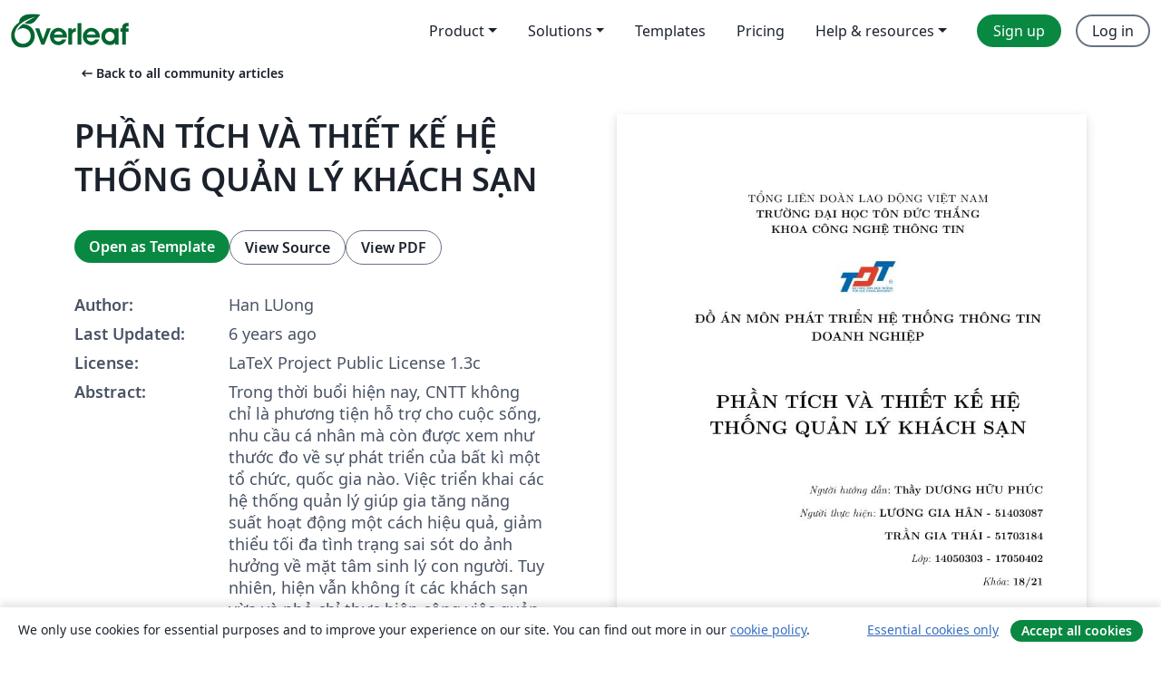

--- FILE ---
content_type: text/html; charset=utf-8
request_url: https://www.overleaf.com/articles/phan-tich-va-thiet-ke-he-thong-quan-ly-khach-san/gjgjhkvvcqph
body_size: 19523
content:
<!DOCTYPE html><html lang="en"><head><title translate="no">PHẦN TÍCH VÀ THIẾT KẾ HỆ THỐNG QUẢN LÝ KHÁCH SẠN - Overleaf, Online LaTeX Editor</title><meta name="twitter:title" content="PHẦN TÍCH VÀ THIẾT KẾ HỆ THỐNG QUẢN LÝ KHÁCH SẠN"><meta name="og:title" content="PHẦN TÍCH VÀ THIẾT KẾ HỆ THỐNG QUẢN LÝ KHÁCH SẠN"><meta name="description" content="Trong thời buổi hiện nay, CNTT không chỉ là phương tiện hỗ trợ cho cuộc sống,
nhu cầu cá nhân mà còn được xem như thước đo về sự phát triển của bất kì một
tổ..."><meta itemprop="description" content="Trong thời buổi hiện nay, CNTT không chỉ là phương tiện hỗ trợ cho cuộc sống,
nhu cầu cá nhân mà còn được xem như thước đo về sự phát triển của bất kì một
tổ..."><meta itemprop="image" content="https://writelatex.s3.amazonaws.com/published_ver/11407.jpeg?X-Amz-Expires=14400&amp;X-Amz-Date=20260129T022736Z&amp;X-Amz-Algorithm=AWS4-HMAC-SHA256&amp;X-Amz-Credential=AKIAWJBOALPNFPV7PVH5/20260129/us-east-1/s3/aws4_request&amp;X-Amz-SignedHeaders=host&amp;X-Amz-Signature=c5cfc6a381ef73a21c5258c12f9c352df390d020f41ff3ec86e5eb62b33f59fa"><meta name="image" content="https://writelatex.s3.amazonaws.com/published_ver/11407.jpeg?X-Amz-Expires=14400&amp;X-Amz-Date=20260129T022736Z&amp;X-Amz-Algorithm=AWS4-HMAC-SHA256&amp;X-Amz-Credential=AKIAWJBOALPNFPV7PVH5/20260129/us-east-1/s3/aws4_request&amp;X-Amz-SignedHeaders=host&amp;X-Amz-Signature=c5cfc6a381ef73a21c5258c12f9c352df390d020f41ff3ec86e5eb62b33f59fa"><meta itemprop="name" content="Overleaf, the Online LaTeX Editor"><meta name="twitter:card" content="summary"><meta name="twitter:site" content="@overleaf"><meta name="twitter:description" content="An online LaTeX editor that’s easy to use. No installation, real-time collaboration, version control, hundreds of LaTeX templates, and more."><meta name="twitter:image" content="https://cdn.overleaf.com/img/ol-brand/overleaf_og_logo.png"><meta property="fb:app_id" content="400474170024644"><meta property="og:description" content="An online LaTeX editor that’s easy to use. No installation, real-time collaboration, version control, hundreds of LaTeX templates, and more."><meta property="og:image" content="https://cdn.overleaf.com/img/ol-brand/overleaf_og_logo.png"><meta property="og:type" content="website"><meta name="viewport" content="width=device-width, initial-scale=1.0, user-scalable=yes"><link rel="icon" sizes="32x32" href="https://cdn.overleaf.com/favicon-32x32.png"><link rel="icon" sizes="16x16" href="https://cdn.overleaf.com/favicon-16x16.png"><link rel="icon" href="https://cdn.overleaf.com/favicon.svg" type="image/svg+xml"><link rel="apple-touch-icon" href="https://cdn.overleaf.com/apple-touch-icon.png"><link rel="mask-icon" href="https://cdn.overleaf.com/mask-favicon.svg" color="#046530"><link rel="canonical" href="https://www.overleaf.com/articles/phan-tich-va-thiet-ke-he-thong-quan-ly-khach-san/gjgjhkvvcqph"><link rel="manifest" href="https://cdn.overleaf.com/web.sitemanifest"><link rel="stylesheet" href="https://cdn.overleaf.com/stylesheets/main-style-b21ed8b154ab14d3b70e.css" id="main-stylesheet"><link rel="alternate" href="https://www.overleaf.com/articles/phan-tich-va-thiet-ke-he-thong-quan-ly-khach-san/gjgjhkvvcqph" hreflang="en"><link rel="alternate" href="https://cs.overleaf.com/articles/phan-tich-va-thiet-ke-he-thong-quan-ly-khach-san/gjgjhkvvcqph" hreflang="cs"><link rel="alternate" href="https://es.overleaf.com/articles/phan-tich-va-thiet-ke-he-thong-quan-ly-khach-san/gjgjhkvvcqph" hreflang="es"><link rel="alternate" href="https://pt.overleaf.com/articles/phan-tich-va-thiet-ke-he-thong-quan-ly-khach-san/gjgjhkvvcqph" hreflang="pt"><link rel="alternate" href="https://fr.overleaf.com/articles/phan-tich-va-thiet-ke-he-thong-quan-ly-khach-san/gjgjhkvvcqph" hreflang="fr"><link rel="alternate" href="https://de.overleaf.com/articles/phan-tich-va-thiet-ke-he-thong-quan-ly-khach-san/gjgjhkvvcqph" hreflang="de"><link rel="alternate" href="https://sv.overleaf.com/articles/phan-tich-va-thiet-ke-he-thong-quan-ly-khach-san/gjgjhkvvcqph" hreflang="sv"><link rel="alternate" href="https://tr.overleaf.com/articles/phan-tich-va-thiet-ke-he-thong-quan-ly-khach-san/gjgjhkvvcqph" hreflang="tr"><link rel="alternate" href="https://it.overleaf.com/articles/phan-tich-va-thiet-ke-he-thong-quan-ly-khach-san/gjgjhkvvcqph" hreflang="it"><link rel="alternate" href="https://cn.overleaf.com/articles/phan-tich-va-thiet-ke-he-thong-quan-ly-khach-san/gjgjhkvvcqph" hreflang="zh-CN"><link rel="alternate" href="https://no.overleaf.com/articles/phan-tich-va-thiet-ke-he-thong-quan-ly-khach-san/gjgjhkvvcqph" hreflang="no"><link rel="alternate" href="https://ru.overleaf.com/articles/phan-tich-va-thiet-ke-he-thong-quan-ly-khach-san/gjgjhkvvcqph" hreflang="ru"><link rel="alternate" href="https://da.overleaf.com/articles/phan-tich-va-thiet-ke-he-thong-quan-ly-khach-san/gjgjhkvvcqph" hreflang="da"><link rel="alternate" href="https://ko.overleaf.com/articles/phan-tich-va-thiet-ke-he-thong-quan-ly-khach-san/gjgjhkvvcqph" hreflang="ko"><link rel="alternate" href="https://ja.overleaf.com/articles/phan-tich-va-thiet-ke-he-thong-quan-ly-khach-san/gjgjhkvvcqph" hreflang="ja"><link rel="preload" href="https://cdn.overleaf.com/js/en-json-ce4e042807bbfc9fa2cd.js" as="script" nonce="7zd+8kKXbyRs6Ug6DKUxGw=="><script type="text/javascript" nonce="7zd+8kKXbyRs6Ug6DKUxGw==" id="ga-loader" data-ga-token="UA-112092690-1" data-ga-token-v4="G-RV4YBCCCWJ" data-cookie-domain=".overleaf.com" data-session-analytics-id="07d55c1e-8557-4223-b847-e398e1dab08e">var gaSettings = document.querySelector('#ga-loader').dataset;
var gaid = gaSettings.gaTokenV4;
var gaToken = gaSettings.gaToken;
var cookieDomain = gaSettings.cookieDomain;
var sessionAnalyticsId = gaSettings.sessionAnalyticsId;
if(gaid) {
    var additionalGaConfig = sessionAnalyticsId ? { 'user_id': sessionAnalyticsId } : {};
    window.dataLayer = window.dataLayer || [];
    function gtag(){
        dataLayer.push(arguments);
    }
    gtag('js', new Date());
    gtag('config', gaid, { 'anonymize_ip': true, ...additionalGaConfig });
}
if (gaToken) {
    window.ga = window.ga || function () {
        (window.ga.q = window.ga.q || []).push(arguments);
    }, window.ga.l = 1 * new Date();
}
var loadGA = window.olLoadGA = function() {
    if (gaid) {
        var s = document.createElement('script');
        s.setAttribute('async', 'async');
        s.setAttribute('src', 'https://www.googletagmanager.com/gtag/js?id=' + gaid);
        document.querySelector('head').append(s);
    } 
    if (gaToken) {
        (function(i,s,o,g,r,a,m){i['GoogleAnalyticsObject']=r;i[r]=i[r]||function(){
        (i[r].q=i[r].q||[]).push(arguments)},i[r].l=1*new Date();a=s.createElement(o),
        m=s.getElementsByTagName(o)[0];a.async=1;a.src=g;m.parentNode.insertBefore(a,m)
        })(window,document,'script','//www.google-analytics.com/analytics.js','ga');
        ga('create', gaToken, cookieDomain.replace(/^\./, ""));
        ga('set', 'anonymizeIp', true);
        if (sessionAnalyticsId) {
            ga('set', 'userId', sessionAnalyticsId);
        }
        ga('send', 'pageview');
    }
};
// Check if consent given (features/cookie-banner)
var oaCookie = document.cookie.split('; ').find(function(cookie) {
    return cookie.startsWith('oa=');
});
if(oaCookie) {
    var oaCookieValue = oaCookie.split('=')[1];
    if(oaCookieValue === '1') {
        loadGA();
    }
}
</script><meta name="ol-csrfToken" content="tpGXlPjk-vu5FlbDP2MKqucCDbmZumaD153E"><meta name="ol-baseAssetPath" content="https://cdn.overleaf.com/"><meta name="ol-mathJaxPath" content="/js/libs/mathjax-3.2.2/es5/tex-svg-full.js"><meta name="ol-dictionariesRoot" content="/js/dictionaries/0.0.3/"><meta name="ol-usersEmail" content=""><meta name="ol-ab" data-type="json" content="{}"><meta name="ol-user_id"><meta name="ol-i18n" data-type="json" content="{&quot;currentLangCode&quot;:&quot;en&quot;}"><meta name="ol-ExposedSettings" data-type="json" content="{&quot;isOverleaf&quot;:true,&quot;appName&quot;:&quot;Overleaf&quot;,&quot;adminEmail&quot;:&quot;support@overleaf.com&quot;,&quot;dropboxAppName&quot;:&quot;Overleaf&quot;,&quot;ieeeBrandId&quot;:15,&quot;hasAffiliationsFeature&quot;:true,&quot;hasSamlFeature&quot;:true,&quot;samlInitPath&quot;:&quot;/saml/ukamf/init&quot;,&quot;hasLinkUrlFeature&quot;:true,&quot;hasLinkedProjectFileFeature&quot;:true,&quot;hasLinkedProjectOutputFileFeature&quot;:true,&quot;siteUrl&quot;:&quot;https://www.overleaf.com&quot;,&quot;emailConfirmationDisabled&quot;:false,&quot;maxEntitiesPerProject&quot;:2000,&quot;maxUploadSize&quot;:52428800,&quot;projectUploadTimeout&quot;:120000,&quot;recaptchaSiteKey&quot;:&quot;6LebiTwUAAAAAMuPyjA4pDA4jxPxPe2K9_ndL74Q&quot;,&quot;recaptchaDisabled&quot;:{&quot;invite&quot;:true,&quot;login&quot;:false,&quot;passwordReset&quot;:false,&quot;register&quot;:false,&quot;addEmail&quot;:false},&quot;textExtensions&quot;:[&quot;tex&quot;,&quot;latex&quot;,&quot;sty&quot;,&quot;cls&quot;,&quot;bst&quot;,&quot;bib&quot;,&quot;bibtex&quot;,&quot;txt&quot;,&quot;tikz&quot;,&quot;mtx&quot;,&quot;rtex&quot;,&quot;md&quot;,&quot;asy&quot;,&quot;lbx&quot;,&quot;bbx&quot;,&quot;cbx&quot;,&quot;m&quot;,&quot;lco&quot;,&quot;dtx&quot;,&quot;ins&quot;,&quot;ist&quot;,&quot;def&quot;,&quot;clo&quot;,&quot;ldf&quot;,&quot;rmd&quot;,&quot;lua&quot;,&quot;gv&quot;,&quot;mf&quot;,&quot;yml&quot;,&quot;yaml&quot;,&quot;lhs&quot;,&quot;mk&quot;,&quot;xmpdata&quot;,&quot;cfg&quot;,&quot;rnw&quot;,&quot;ltx&quot;,&quot;inc&quot;],&quot;editableFilenames&quot;:[&quot;latexmkrc&quot;,&quot;.latexmkrc&quot;,&quot;makefile&quot;,&quot;gnumakefile&quot;],&quot;validRootDocExtensions&quot;:[&quot;tex&quot;,&quot;Rtex&quot;,&quot;ltx&quot;,&quot;Rnw&quot;],&quot;fileIgnorePattern&quot;:&quot;**/{{__MACOSX,.git,.texpadtmp,.R}{,/**},.!(latexmkrc),*.{dvi,aux,log,toc,out,pdfsync,synctex,synctex(busy),fdb_latexmk,fls,nlo,ind,glo,gls,glg,bbl,blg,doc,docx,gz,swp}}&quot;,&quot;sentryAllowedOriginRegex&quot;:&quot;^(https://[a-z]+\\\\.overleaf.com|https://cdn.overleaf.com|https://compiles.overleafusercontent.com)/&quot;,&quot;sentryDsn&quot;:&quot;https://4f0989f11cb54142a5c3d98b421b930a@app.getsentry.com/34706&quot;,&quot;sentryEnvironment&quot;:&quot;production&quot;,&quot;sentryRelease&quot;:&quot;fcdbeb0cec928ed90ce17cc7badafaaac273db8b&quot;,&quot;hotjarId&quot;:&quot;5148484&quot;,&quot;hotjarVersion&quot;:&quot;6&quot;,&quot;enableSubscriptions&quot;:true,&quot;gaToken&quot;:&quot;UA-112092690-1&quot;,&quot;gaTokenV4&quot;:&quot;G-RV4YBCCCWJ&quot;,&quot;propensityId&quot;:&quot;propensity-001384&quot;,&quot;cookieDomain&quot;:&quot;.overleaf.com&quot;,&quot;templateLinks&quot;:[{&quot;name&quot;:&quot;Journal articles&quot;,&quot;url&quot;:&quot;/gallery/tagged/academic-journal&quot;,&quot;trackingKey&quot;:&quot;academic-journal&quot;},{&quot;name&quot;:&quot;Books&quot;,&quot;url&quot;:&quot;/gallery/tagged/book&quot;,&quot;trackingKey&quot;:&quot;book&quot;},{&quot;name&quot;:&quot;Formal letters&quot;,&quot;url&quot;:&quot;/gallery/tagged/formal-letter&quot;,&quot;trackingKey&quot;:&quot;formal-letter&quot;},{&quot;name&quot;:&quot;Assignments&quot;,&quot;url&quot;:&quot;/gallery/tagged/homework&quot;,&quot;trackingKey&quot;:&quot;homework-assignment&quot;},{&quot;name&quot;:&quot;Posters&quot;,&quot;url&quot;:&quot;/gallery/tagged/poster&quot;,&quot;trackingKey&quot;:&quot;poster&quot;},{&quot;name&quot;:&quot;Presentations&quot;,&quot;url&quot;:&quot;/gallery/tagged/presentation&quot;,&quot;trackingKey&quot;:&quot;presentation&quot;},{&quot;name&quot;:&quot;Reports&quot;,&quot;url&quot;:&quot;/gallery/tagged/report&quot;,&quot;trackingKey&quot;:&quot;lab-report&quot;},{&quot;name&quot;:&quot;CVs and résumés&quot;,&quot;url&quot;:&quot;/gallery/tagged/cv&quot;,&quot;trackingKey&quot;:&quot;cv&quot;},{&quot;name&quot;:&quot;Theses&quot;,&quot;url&quot;:&quot;/gallery/tagged/thesis&quot;,&quot;trackingKey&quot;:&quot;thesis&quot;},{&quot;name&quot;:&quot;view_all&quot;,&quot;url&quot;:&quot;/latex/templates&quot;,&quot;trackingKey&quot;:&quot;view-all&quot;}],&quot;labsEnabled&quot;:true,&quot;wikiEnabled&quot;:true,&quot;templatesEnabled&quot;:true,&quot;cioWriteKey&quot;:&quot;2530db5896ec00db632a&quot;,&quot;cioSiteId&quot;:&quot;6420c27bb72163938e7d&quot;,&quot;linkedInInsightsPartnerId&quot;:&quot;7472905&quot;}"><meta name="ol-splitTestVariants" data-type="json" content="{&quot;hotjar-marketing&quot;:&quot;default&quot;}"><meta name="ol-splitTestInfo" data-type="json" content="{&quot;hotjar-marketing&quot;:{&quot;phase&quot;:&quot;release&quot;,&quot;badgeInfo&quot;:{&quot;tooltipText&quot;:&quot;&quot;,&quot;url&quot;:&quot;&quot;}}}"><meta name="ol-algolia" data-type="json" content="{&quot;appId&quot;:&quot;SK53GL4JLY&quot;,&quot;apiKey&quot;:&quot;9ac63d917afab223adbd2cd09ad0eb17&quot;,&quot;indexes&quot;:{&quot;wiki&quot;:&quot;learn-wiki&quot;,&quot;gallery&quot;:&quot;gallery-production&quot;}}"><meta name="ol-isManagedAccount" data-type="boolean"><meta name="ol-shouldLoadHotjar" data-type="boolean"></head><body class="website-redesign" data-theme="default"><a class="skip-to-content" href="#main-content">Skip to content</a><nav class="navbar navbar-default navbar-main navbar-expand-lg website-redesign-navbar" aria-label="Primary"><div class="container-fluid navbar-container"><div class="navbar-header"><a class="navbar-brand" href="/" aria-label="Overleaf"><div class="navbar-logo"></div></a></div><button class="navbar-toggler collapsed" id="navbar-toggle-btn" type="button" data-bs-toggle="collapse" data-bs-target="#navbar-main-collapse" aria-controls="navbar-main-collapse" aria-expanded="false" aria-label="Toggle Navigation"><span class="material-symbols" aria-hidden="true" translate="no">menu</span></button><div class="navbar-collapse collapse" id="navbar-main-collapse"><ul class="nav navbar-nav navbar-right ms-auto" role="menubar"><!-- loop over header_extras--><li class="dropdown subdued" role="none"><button class="dropdown-toggle" aria-haspopup="true" aria-expanded="false" data-bs-toggle="dropdown" role="menuitem" event-tracking="menu-expand" event-tracking-mb="true" event-tracking-trigger="click" event-segmentation="{&quot;item&quot;:&quot;product&quot;,&quot;location&quot;:&quot;top-menu&quot;}">Product</button><ul class="dropdown-menu dropdown-menu-end" role="menu"><li role="none"><a class="dropdown-item" role="menuitem" href="/about/features-overview" event-tracking="menu-click" event-tracking-mb="true" event-tracking-trigger="click" event-segmentation='{"item":"premium-features","location":"top-menu"}'>Features</a></li><li role="none"><a class="dropdown-item" role="menuitem" href="/about/ai-features" event-tracking="menu-click" event-tracking-mb="true" event-tracking-trigger="click" event-segmentation='{"item":"ai-features","location":"top-menu"}'>AI</a></li></ul></li><li class="dropdown subdued" role="none"><button class="dropdown-toggle" aria-haspopup="true" aria-expanded="false" data-bs-toggle="dropdown" role="menuitem" event-tracking="menu-expand" event-tracking-mb="true" event-tracking-trigger="click" event-segmentation="{&quot;item&quot;:&quot;solutions&quot;,&quot;location&quot;:&quot;top-menu&quot;}">Solutions</button><ul class="dropdown-menu dropdown-menu-end" role="menu"><li role="none"><a class="dropdown-item" role="menuitem" href="/for/enterprises" event-tracking="menu-click" event-tracking-mb="true" event-tracking-trigger="click" event-segmentation='{"item":"enterprises","location":"top-menu"}'>For business</a></li><li role="none"><a class="dropdown-item" role="menuitem" href="/for/universities" event-tracking="menu-click" event-tracking-mb="true" event-tracking-trigger="click" event-segmentation='{"item":"universities","location":"top-menu"}'>For universities</a></li><li role="none"><a class="dropdown-item" role="menuitem" href="/for/government" event-tracking="menu-click" event-tracking-mb="true" event-tracking-trigger="click" event-segmentation='{"item":"government","location":"top-menu"}'>For government</a></li><li role="none"><a class="dropdown-item" role="menuitem" href="/for/publishers" event-tracking="menu-click" event-tracking-mb="true" event-tracking-trigger="click" event-segmentation='{"item":"publishers","location":"top-menu"}'>For publishers</a></li><li role="none"><a class="dropdown-item" role="menuitem" href="/about/customer-stories" event-tracking="menu-click" event-tracking-mb="true" event-tracking-trigger="click" event-segmentation='{"item":"customer-stories","location":"top-menu"}'>Customer stories</a></li></ul></li><li class="subdued" role="none"><a class="nav-link subdued" role="menuitem" href="/latex/templates" event-tracking="menu-click" event-tracking-mb="true" event-tracking-trigger="click" event-segmentation='{"item":"templates","location":"top-menu"}'>Templates</a></li><li class="subdued" role="none"><a class="nav-link subdued" role="menuitem" href="/user/subscription/plans" event-tracking="menu-click" event-tracking-mb="true" event-tracking-trigger="click" event-segmentation='{"item":"pricing","location":"top-menu"}'>Pricing</a></li><li class="dropdown subdued nav-item-help" role="none"><button class="dropdown-toggle" aria-haspopup="true" aria-expanded="false" data-bs-toggle="dropdown" role="menuitem" event-tracking="menu-expand" event-tracking-mb="true" event-tracking-trigger="click" event-segmentation="{&quot;item&quot;:&quot;help-and-resources&quot;,&quot;location&quot;:&quot;top-menu&quot;}">Help & resources</button><ul class="dropdown-menu dropdown-menu-end" role="menu"><li role="none"><a class="dropdown-item" role="menuitem" href="/learn" event-tracking="menu-click" event-tracking-mb="true" event-tracking-trigger="click" event-segmentation='{"item":"learn","location":"top-menu"}'>Documentation</a></li><li role="none"><a class="dropdown-item" role="menuitem" href="/for/community/resources" event-tracking="menu-click" event-tracking-mb="true" event-tracking-trigger="click" event-segmentation='{"item":"help-guides","location":"top-menu"}'>Help guides</a></li><li role="none"><a class="dropdown-item" role="menuitem" href="/about/why-latex" event-tracking="menu-click" event-tracking-mb="true" event-tracking-trigger="click" event-segmentation='{"item":"why-latex","location":"top-menu"}'>Why LaTeX?</a></li><li role="none"><a class="dropdown-item" role="menuitem" href="/blog" event-tracking="menu-click" event-tracking-mb="true" event-tracking-trigger="click" event-segmentation='{"item":"blog","location":"top-menu"}'>Blog</a></li><li role="none"><a class="dropdown-item" role="menuitem" data-ol-open-contact-form-modal="contact-us" data-bs-target="#contactUsModal" href data-bs-toggle="modal" event-tracking="menu-click" event-tracking-mb="true" event-tracking-trigger="click" event-segmentation='{"item":"contact","location":"top-menu"}'><span>Contact us</span></a></li></ul></li><!-- logged out--><!-- register link--><li class="primary" role="none"><a class="nav-link" role="menuitem" href="/register" event-tracking="menu-click" event-tracking-action="clicked" event-tracking-trigger="click" event-tracking-mb="true" event-segmentation='{"page":"/articles/phan-tich-va-thiet-ke-he-thong-quan-ly-khach-san/gjgjhkvvcqph","item":"register","location":"top-menu"}'>Sign up</a></li><!-- login link--><li role="none"><a class="nav-link" role="menuitem" href="/login" event-tracking="menu-click" event-tracking-action="clicked" event-tracking-trigger="click" event-tracking-mb="true" event-segmentation='{"page":"/articles/phan-tich-va-thiet-ke-he-thong-quan-ly-khach-san/gjgjhkvvcqph","item":"login","location":"top-menu"}'>Log in</a></li><!-- projects link and account menu--></ul></div></div></nav><main class="gallery content content-page" id="main-content"><div class="container"><div class="row previous-page-link-container"><div class="col-lg-6"><a class="previous-page-link" href="/articles"><span class="material-symbols material-symbols-rounded" aria-hidden="true" translate="no">arrow_left_alt</span>Back to all community articles</a></div></div><div class="row"><div class="col-md-6 template-item-left-section"><div class="row"><div class="col-md-12"><div class="gallery-item-title"><h1 class="h2">PHẦN TÍCH VÀ THIẾT KẾ HỆ THỐNG QUẢN LÝ KHÁCH SẠN</h1></div></div></div><div class="row cta-links-container"><div class="col-md-12 cta-links"><a class="btn btn-primary cta-link" href="/project/new/template/11407?id=32912932&amp;latexEngine=pdflatex&amp;mainFile=main.tex&amp;templateName=PH%E1%BA%A6N+T%C3%8DCH+V%C3%80+THI%E1%BA%BET+K%E1%BA%BE+H%E1%BB%86+TH%E1%BB%90NG+QU%E1%BA%A2N+L%C3%9D+KH%C3%81CH+S%E1%BA%A0N&amp;texImage=texlive-full%3A2025.1" event-tracking-mb="true" event-tracking="gallery-open-template" event-tracking-trigger="click">Open as Template</a><button class="btn btn-secondary cta-link" data-bs-toggle="modal" data-bs-target="#modalViewSource" event-tracking-mb="true" event-tracking="gallery-view-source" event-tracking-trigger="click">View Source</button><a class="btn btn-secondary cta-link" href="/articles/phan-tich-va-thiet-ke-he-thong-quan-ly-khach-san/gjgjhkvvcqph.pdf" target="_blank" event-tracking-mb="true" event-tracking="gallery-download-pdf" event-tracking-trigger="click">View PDF</a></div></div><div class="template-details-container"><div class="template-detail"><div><b>Author:</b></div><div>Han LUong</div></div><div class="template-detail"><div><b>Last Updated:</b></div><div><span data-bs-toggle="tooltip" data-bs-placement="bottom" data-timestamp-for-title="1568086779">6 years ago</span></div></div><div class="template-detail"><div><b>License:</b></div><div>LaTeX Project Public License 1.3c</div></div><div class="template-detail"><div><b>Abstract:</b></div><div class="gallery-abstract" data-ol-mathjax><p>Trong thời buổi hiện nay, CNTT không chỉ là phương tiện hỗ trợ cho cuộc sống,
nhu cầu cá nhân mà còn được xem như thước đo về sự phát triển của bất kì một
tổ chức, quốc gia nào. Việc triển khai các hệ thống quản lý giúp gia tăng năng suất
hoạt động một cách hiệu quả, giảm thiểu tối đa tình trạng sai sót do ảnh hưởng về
mặt tâm sinh lý con người. Tuy nhiên, hiện vẫn không ít các khách sạn vừa và nhỏ
chỉ thực hiện công việc quản lý khách sạn thủ công. Do đó, đồ án này được thiết
kế nhằm tối ưu hóa các công việc thủ công lặp đi lặp lại, tránh tình trạng sai sót
và thiếu chính xác trong vấn đề quản lý khách sạn.</p></div></div><div class="template-detail tags"><div><b>Tags:</b></div><div><div class="badge-link-list"><a class="badge-link badge-link-light" href="/gallery/tagged/international-languages"><span class="badge text-dark bg-light"><span class="badge-content" data-badge-tooltip data-bs-placement="bottom" data-bs-title="International Languages">International Languages</span></span></a><a class="badge-link badge-link-light" href="/gallery/tagged/report"><span class="badge text-dark bg-light"><span class="badge-content" data-badge-tooltip data-bs-placement="bottom" data-bs-title="Reports">Reports</span></span></a><a class="badge-link badge-link-light" href="/gallery/tagged/vietnamese"><span class="badge text-dark bg-light"><span class="badge-content" data-badge-tooltip data-bs-placement="bottom" data-bs-title="Vietnamese">Vietnamese</span></span></a></div></div></div></div></div><div class="col-md-6 template-item-right-section"><div class="entry"><div class="row"><div class="col-md-12"><div class="gallery-large-pdf-preview"><img src="https://writelatex.s3.amazonaws.com/published_ver/11407.jpeg?X-Amz-Expires=14400&amp;X-Amz-Date=20260129T022736Z&amp;X-Amz-Algorithm=AWS4-HMAC-SHA256&amp;X-Amz-Credential=AKIAWJBOALPNFPV7PVH5/20260129/us-east-1/s3/aws4_request&amp;X-Amz-SignedHeaders=host&amp;X-Amz-Signature=c5cfc6a381ef73a21c5258c12f9c352df390d020f41ff3ec86e5eb62b33f59fa" alt="PHẦN TÍCH VÀ THIẾT KẾ HỆ THỐNG QUẢN LÝ KHÁCH SẠN"></div></div></div></div></div></div><div class="row section-row"><div class="col-md-12"><div class="begin-now-card"><div class="card card-pattern"><div class="card-body"><p class="dm-mono"><span class="font-size-display-xs"><span class="text-purple-bright">\begin</span><wbr><span class="text-green-bright">{</span><span>now</span><span class="text-green-bright">}</span></span></p><p>Discover why over 25 million people worldwide trust Overleaf with their work.</p><p class="card-links"><a class="btn btn-primary card-link" href="/register">Sign up for free</a><a class="btn card-link btn-secondary" href="/user/subscription/plans">Explore all plans</a></p></div></div></div></div></div></div></main><div class="modal fade" id="modalViewSource" tabindex="-1" role="dialog" aria-labelledby="modalViewSourceTitle" aria-hidden="true"><div class="modal-dialog" role="document"><div class="modal-content"><div class="modal-header"><h3 class="modal-title" id="modalViewSourceTitle">Source</h3><button class="btn-close" type="button" data-bs-dismiss="modal" aria-label="Close"></button></div><div class="modal-body"><pre><code>\documentclass{article}

\usepackage[utf8]{vietnam}

\usepackage{graphicx}
\usepackage{setspace}
\usepackage{fancyhdr}
\usepackage{pifont}
\usepackage[left=3.5cm,right=2cm,top=3.5cm,bottom=3cm]{geometry}

\graphicspath{ {./images/} }

\makeatletter
\renewcommand{\tableofcontents}{%
	\@starttoc{toc}%
}
\makeatother

\begin{document}
	%------------------------------------------------------------
	%|						COVER PAGE							|
	%------------------------------------------------------------
	\begin{center}
		\pagenumbering{gobble}
		\fontsize{14}{20}\selectfont
		\textsc{TỔNG LIÊN ĐOÀN LAO ĐỘNG VIỆT NAM\\ 
			\textbf{TRƯỜNG ĐẠI HỌC TÔN ĐỨC THẮNG\\} 
			\textbf{KHOA CÔNG NGHỆ THÔNG TIN}}
		
		\vspace{0.8cm}
		\begin{figure}[htp]
			\begin{center}
				\includegraphics[scale=0.04]{logo.png}
			\end{center}
		\end{figure}
		
		\fontsize{16}{20}\selectfont\textbf{ĐỒ ÁN MÔN PHÁT TRIỂN HỆ THỐNG THÔNG TIN DOANH NGHIỆP\\}
		
		\vspace{2cm}
		\fontsize{24}{20}\selectfont\textbf{PHẦN TÍCH VÀ THIẾT KẾ HỆ THỐNG QUẢN LÝ KHÁCH SẠN}
	\end{center}
	\vspace{1cm}
	\begin{flushright}
		\setstretch{1.5}
		\fontsize{14}{20}\selectfont
		\textit{Người hướng dẫn}: \textbf{Thầy DƯƠNG HỮU PHÚC}\\
		\textit{Người thực hiện}: \textbf{LƯƠNG GIA HÂN - 51403087}\\
		\textbf{TRẦN GIA THÁI - 51703184}\\
		\textit{Lớp}: \textbf{14050303 - 17050402}\\
		\textit{Khóa}: \textbf{18/21}\\
	\end{flushright}
	\vspace{1cm}
	\begin{center}
		\fontsize{14}{20}\selectfont
		\textbf{THÀNH PHỐ HỒ CHÍ MINH, NĂM 2019}
	\end{center}
	\pagebreak
	
	%------------------------------------------------------------
	%|						TITLE PAGE							|
	%------------------------------------------------------------
	\begin{center}
		\pagenumbering{gobble}
		\fontsize{14}{20}\selectfont
		\textsc{TỔNG LIÊN ĐOÀN LAO ĐỘNG VIỆT NAM\\ 
			\textbf{TRƯỜNG ĐẠI HỌC TÔN ĐỨC THẮNG\\} 
			\textbf{KHOA CÔNG NGHỆ THÔNG TIN}}
		
		\vspace{0.8cm}
		\begin{figure}[htp]
			\begin{center}
				\includegraphics[scale=0.04]{logo.png}
			\end{center}
		\end{figure}
		
		\fontsize{16}{20}\selectfont\textbf{ĐỒ ÁN MÔN PHÁT TRIỂN HỆ THỐNG THÔNG TIN DOANH NGHIỆP\\}
		
		\vspace{2cm}
		\fontsize{24}{20}\selectfont\textbf{PHẦN TÍCH VÀ THIẾT KẾ HỆ THỐNG QUẢN LÝ KHÁCH SẠNT}
	\end{center}
	\vspace{1cm}
	\begin{flushright}
		\setstretch{1.5}
		\fontsize{14}{20}\selectfont
		\textit{Người hướng dẫn}: \textbf{Thầy DƯƠNG HỮU PHÚC}\\
		\textit{Người thực hiện}: \textbf{LƯƠNG GIA HÂN - 51403087}\\
		\textbf{TRẦN GIA THÁI - 51703184}\\
		\textit{Lớp}: \textbf{14050303 - 17050402}\\
		\textit{Khóa}: \textbf{18/21}\\
	
	\end{flushright}
	\vspace{1cm}
	\begin{center}
		\fontsize{14}{20}\selectfont
		\textbf{THÀNH PHỐ HỒ CHÍ MINH, NĂM 2019}
	\end{center}
	\pagebreak
	
	%------------------------------------------------------------
	%|					ACKNOWLEDGEMENT PAGE					|
	%------------------------------------------------------------
	\pagestyle{fancy}
	\fancyhf{}
	\chead{\thepage}
	\renewcommand{\headrulewidth}{0pt}
	\begin{center}
		\pagenumbering{roman}\setcounter{page}{1}
		\fontsize{16}{20}\selectfont
		\textbf{LỜI CẢM ƠN\\} 
	\end{center}
	\setstretch{1.5}
	\fontsize{13}{13}\selectfont
	\paragraph{}
	Trong thời gian làm đồ án, để tìm được tài liệu tham khảo theo đúng đề bài và những kỹ năng cần thiết để giúp cho việc hoàn thành bài đồ án chúng em đã gặp khá nhiều khó khăn. Nhưng nhờ có sự gợi ý, hướng dẫn của thầy Dương Hữu Phúc-giảng viên lý thuyết môn Phát triển hệ thống thông tin doanh nghiệp về những tài liệu cần thiết để tham khảo cũng như kiến thức hai thầy truyền đạt đã giúp em có những kiến thức, tài liệu, kỹ năng cần thiết để làm đồ án. Dù sự giúp đỡ đó có ít hay nhiều, có gián tiếp hay trực tiếp thì em vẫn vô cùng biết ơn thầy.
	\paragraph{}
	Chúng em làm đồ án về phân tích và thiết kế hệ thống quảnl ý, bài làm của chúng em còn nhiều hạn chế, thiếu sót. Do vậy, chúng em mong được thầy/cô góp ý để em hoàn thiện hơn.
	\paragraph{}
	Chúng em xin chân thành cảm ơn.
	\pagebreak	%------------------------------------------------------------
	%|							PAGE ii							|
	%------------------------------------------------------------
	\begin{center}
		\setstretch{1.0}
		\fontsize{16}{20}\selectfont
		\textbf{ĐỒ ÁN ĐƯỢC HOÀN THÀNH}\\
		\textbf{TẠI TRƯỜNG ĐẠI HỌC TÔN ĐỨC THẮNG\\} 
	\end{center}
	\setstretch{1.5}
	\fontsize{13}{13}\selectfont
	\paragraph{}
	Tôi xin cam đoan đây là sản phẩm đồ án của riêng chúng tôi và được sự hướng dẫn của thầy Dương Hữu Phúc;. Các nội dung nghiên cứu, kết quả trong đề tài này là trung thực và chưa công bố dưới bất kỳ hình thức nào trước đây. Những số liệu trong các bảng biểu phục vụ cho việc phân tích, nhận xét, đánh giá được chính tác giả thu thập từ các nguồn khác nhau có ghi rõ trong phần tài liệu tham khảo.
	\paragraph{}
	Ngoài ra, trong đồ án còn sử dụng một số nhận xét, đánh giá cũng như số liệu của các tác giả khác, cơ quan tổ chức khác đều có trích dẫn và chú thích nguồn gốc.
	\paragraph{}
	\textbf{Nếu phát hiện có bất kỳ sự gian lận nào chúng tôi xin hoàn toàn chịu trách nhiệm về nội dung đồ án của mình.} Trường đại học Tôn Đức Thắng không liên quan đến những vi phạm tác quyền, bản quyền do tôi gây ra trong quá trình thực hiện (nếu có).
	\begin{flushright}
		TP. Hồ Chí Minh,  ngày   tháng   năm   \\ 
		\textit{Tác giả\\
			(ký tên và ghi rõ họ tên)\\
			\vspace{1.5cm}
			Lương Gia Hân\\
			\vspace{1.5cm}
			Trần Gia Thái\\
			\vspace{1.5cm}}
	\end{flushright}
	\pagebreak
	
	%------------------------------------------------------------
	%|						PAGE iii							|
	%------------------------------------------------------------
	\begin{center}
		\setstretch{1.0}
		\fontsize{16}{20}\selectfont
		\textbf{PHẦN NHẬN XÉT VÀ ĐÁNH GIÁ CỦA GIẢNG VIÊN}\\
	\end{center}
	\setstretch{1.5}
	\fontsize{13}{13}\selectfont
	\textbf{Phần xác nhận của GV hướng dẫn}\\
	................................................................................................................................\\
	................................................................................................................................\\
	................................................................................................................................\\
	................................................................................................................................\\
	................................................................................................................................\\
	\begin{flushright}
		TP. Hồ Chí Minh,  ngày   tháng   năm   \\ 
		(ký tên và ghi rõ họ tên)\\
		\vspace{3cm}
	\end{flushright}
	\setstretch{1.5}
	\fontsize{13}{13}\selectfont
	\textbf{Phần đánh giá của GV chấm bài}\\
	................................................................................................................................\\
	................................................................................................................................\\
	................................................................................................................................\\
	................................................................................................................................\\
	................................................................................................................................\\
	\begin{flushright}
		TP. Hồ Chí Minh,  ngày   tháng   năm   \\ 
		(ký tên và ghi rõ họ tên)\\
		\vspace{3cm}
	\end{flushright}
	\pagebreak
	
	%------------------------------------------------------------
	%|							PAGE iv							|
	%------------------------------------------------------------
	\begin{center}
		\fontsize{16}{20}\selectfont
		\textbf{TÓM TẮT\\} 
	\end{center}
	\setstretch{1.5}
	\fontsize{13}{13}\selectfont
	\paragraph{}
	Trong thời buổi hiện nay, CNTT không chỉ là phương tiện hỗ  trợ cho cuộc sống, nhu cầu cá nhân mà còn được xem như thước đo về sự phát triển của bất kì một tổ chức, quốc gia nào. Việc triển khai các hệ thống quản lý giúp gia tăng năng suất hoạt động một cách hiệu quả, giảm thiểu  tối đa tình trạng sai sót do ảnh hưởng về mặt tâm sinh lý con người. Tuy nhiên, hiện vẫn không ít các khách sạn vừa và nhỏ chỉ thực hiện công việc quản lý khách sạn thủ công. Do đó, đồ án này được thiết kế nhằm tối ưu hóa các công việc thủ công lặp đi lặp lại, tránh tình trạng sai sót và thiếu chính xác trong vấn đề quản lý khách sạn.
	
	\pagebreak
	
	%------------------------------------------------------------
	%|					TABLEOFCONTENT PAGE						|
	%------------------------------------------------------------
	\begin{center}
		\pagenumbering{arabic}\setcounter{page}{1}
		\fontsize{16}{20}\selectfont
		\textbf{MỤC LỤC\\} 
		
	\end{center}
	\setstretch{1.5}
	\fontsize{13}{13}\selectfont
	\tableofcontents
	\addcontentsline{toc}{section}{LỜI CẢM ƠN}
	
	
	
	
	
	\pagebreak
	%------------------------------------------------------------
	%|					CHAPTER 1						|
	%------------------------------------------------------------
	\begin{center}
		\pagenumbering{arabic}\setcounter{page}{2}
	\end{center}
	
	\begin{flushleft}
		
		\fontsize{16}{20}\selectfont
		\section*{CHƯƠNG 1: MỤC ĐÍCH}
		\addcontentsline{toc}{section}{CHƯƠNG 1: MỤC ĐÍCH}
		\fontsize{13}{13}\selectfont
		\paragraph{}
        Hệ thống được thiết kế cho các khách sạn vừa và nhỏ nên chỉ tập trung khai thác và xử lý các vấn đề như tạo hóa đơn, chỉnh sửa thông tin hóa đơn, quản lý KH, quản lý nhân viên, v.v . Những công việc trên hoàn toàn có thể làm thủ công. Tuy vậy, việc đó dễ gây ra sao sót ảnh hưởng tới doanh thu của khách sạn và một số vấn đề liên quan. Việc xây dựng hệ thống quản lý khách sạn tạo ra một form mẫu cho các công viêc lặp đi lặp, từ đó người sử dụng dễ dàng tiếp cận làm quen nhanh chóng và người được phân quyền cao dễ dàng quản lý.Phạm vi: Ứng dụng cho các mô hình khách sạn vừa và nhỏ.
	\pagebreak
		\begin{itemize}
			\item[-] Xây dựng hệ thống quản lý khách sạn bao gồm các bước:
			\begin{itemize}
				\item[+]Khảo sát nhu cầu người dùng.
				\item[+]Phân tích hệ thống.
				\item[+]Mô hình hóa hệ thống bằng các sơ đồ cụ thể.
				\item[+]Thiết kế các chức năng của hệ thống.
			\end{itemize}
		\end{itemize}	
			\begin{itemize}
			\item[-]Hệ thống gồm có các chức năng sau:
			\begin{itemize}
				\item[+]Quản lý phòng và các dịch vụ tương ứng.
				\item[+]Quản lý khách hàng.
				\item[+]Lập hóa đơn.
				\item[+]Thanh toán hóa đơn.
				\item[+]Thống kê doanh thu định kì.
				\item[+]Quản lý nhân sự.
			\end{itemize}
		\end{itemize}	
		
		\fontsize{16}{20}\selectfont
		\section*{CHƯƠNG 2: ĐẶC TẢ HỆ THỐNG}
		\addcontentsline{toc}{section}{CHƯƠNG 2: ĐẶC TẢ HỆ THỐNG}
		\fontsize{14}{20}\selectfont
		\setcounter{section}{2}
		\subsection{Hoạt động thuê phòng – trả phòng}
		\fontsize{13}{13}\selectfont
		\begin{itemize}
		
			\item[-] KH khi có nhu cầu thuê phòng sẽ báo với lễ tân. Sau khi kiểm tra phòng trống theo yêu cầu của KH, lễ tân thực hiện thao tác lập hóa đơn bao gồm thu thập các thông tin như họ tên KH, mail, sdt để tạo mã số KH và điền vào hóa đơn theo mẫu có sẵn. Có thể bổ sung các dịch vụ cần sử dụng trong quá trình lập hóa đơn cũng như sau khi đã xuất hóa đơn. 
			\item[-] Lễ tân cập nhật các hóa đơn đã lập thành công vào hệ thống. Hệ thống xác nhận và cập nhật tình trạng phòng trống để hiển thị ra danh sách phòng. Tiến hành thủ tục check-in và nhận thanh toán bằng tiện mặt hoặc chuyển khoản.
			\item[-]Khi thực hiện thủ tục check-out trả phòng, lễ tân kiểm tra lại tình trạng thanh toán của hóa đơn, cập nhật lại tình trạng phòng trống cho lần thuê sau.
			\item[-]Thông tin KH cần được lưu trữ cho lần thuê phòng tiếp theo.
			\item[-]Trường hợp KH gọi dt để đặt phòng, có thể dùng lại quy trình này để đặt phòng cho KH.
			
		\end{itemize}
		
		\fontsize{14}{20}\selectfont
		\subsection{Đăng kí sử dụng dịch vụ}
		\fontsize{13}{20}\selectfont
		\paragraph{}
       KH có thể lựa chọn dịch vụ theo nhu cầu trong thời gian lập hóa đơn hoặc trong thời gian sử dụng phòng. Nếu KH chọn sử dụng dịch vụ trong lúc lập hóa đơn, hóa đơn dịch vụ sẽ tính chung với hóa đơn phòng. Nếu KH muốn sử dụng thêm dịch vụ trong thời gian sử dụng phòng, lễ tân sẽ cập nhật hóa đơn dịch vụ của KH đó, xác định số nợ chưa thanh toán trước, cộng dồn với số dịch vụ vừa đăng kí thêm và in ra hóa đơn dịch vụ.
		
		\fontsize{14}{20}\selectfont
		\subsection{Lập báo cáo:}
		\fontsize{13}{20}\selectfont
	    \paragraph{}
       KH có thể lựa chọn dịch vụ theo nhu cầu trong thời gian lập hóa đơn hoặc trong thời gian sử dụng phòng. Nếu KH chọn sử dụng dịch vụ trong lúc lập hóa đơn, hóa đơn dịch vụ sẽ tính chung với hóa đơn phòng. Nếu KH muốn sử dụng thêm dịch vụ trong thời gian sử dụng phòng, lễ tân sẽ cập nhật hóa đơn dịch vụ của KH đó, xác định số nợ chưa thanh toán trước, cộng dồn với số dịch vụ vừa đăng kí thêm và in ra hóa đơn dịch vụ.
		
		\fontsize{14}{20}\selectfont
		
		\section*{CHƯƠNG 3: PHÂN TÍCH HỆ THỐNG}
		\addcontentsline{toc}{section}{CHƯƠNG 3: PHÂN TÍCH HỆ THỐNG}
		\fontsize{14}{20}\selectfont
		\setcounter{section}{3}
		\subsection{ Mô hình use case }
	
		
		\fontsize{14}{20}\selectfont
		\subsubsection{Use case đăng nhập}
		\fontsize{13}{13}\selectfont

		\begin{table}[h!]
		\centering
			\begin{tabular}{|l|l|}
				\hline
				Tên Use case            &amp; UC Đăng nhập\\ \hline
				Tác nhân:            &amp; Lễ tân, quản lý, kế toán \\ \hline
				Kích hoạt     &amp;Người dùng nhấn nút đăng nhập \\ \hline
		    	Mô tả   &amp; Use case này mô tả quy trình đăng nhập vào hệ thống. \\ \hline
				Điều kiện tiên qyết       &amp; Là nhân viên thuộc quản lý của khách sạn.\\&amp; Đã được cấp mã số và mật khẩu có trong CSDL.\\ &amp; Thiết bị dùng để đăng nhập có kết nối vào mạng nôi bộ.\\ \hline
				Flow of event        &amp; \begin{tabular}[c]{@{}l@{}}Actors:\\ Người dùng nhập thông tin đăng nhập gồm mã số và mật khẩu đã được cấp từ trước và nhấn vào nút “Đăng nhập”.\\  System:\\ Nếu thiết bị có kết nối vào mạng nội bộ, hệ thống thực hiện thao tác kiểm tra mã số và mật khẩu nhận được từ giao diện người dùng. Nếu kiểm tra mã số và mật khẩu trùng khớp với CSDL, hệ thống sẽ chuyển sang trang làm việc theo đúng phân quyền của người dùng đó.\end{tabular} \\ \hline
				Luồng thay thế       &amp; Thiết bị đăng nhập không kết nối vào mạng nội bộ.\\&amp;Người dùng để trống một trong hai ô mã số hoặc mật khẩu và ấn đăng nhập, hệ thống hiển thị thông báo yêu cầu nhập đủ thông tin đăng nhập. Nếu quá số lần quy định hệ thống tự ngắt kết nối với thiết bị đó.\\&amp;Người dùng để trống cả mã số và mật khẩu đăng nhập và ấn đăng nhập, hệ thống hiển thị thông báo yêu cầu nhập đủ thông tin đăng nhập. Nếu quá số lần quy định hệ thống từ ngắt kết nối với thiết bị đó.\\.\\&amp;Người dùng nhập đủ cả 2 ô nhưng nhập sai một trong hai ô mã số hoặc mật khẩu, hệ thống hiển thị thông báo yêu cầu nhập lại ô bị sai so với CSDL. Nếu quá số lần quy định hệ thống tự khóa tài khoản đó và ngắt kết nối với thiết bị dùng để đăng nhập đó.\\ \hline
				Điều kiện sau \\ &amp;Hiển thị thông báo đăng nhập thành công và chuyển đến trang làm việc đúng theo phân quyền của nhân viên vừa đăng nhập.\\ \hline
				Điều kiện thoát       &amp; Người dùng đăng nhập thành công và hệ thống chuyển qua trang làm việc theo đúng phân quyền của người dùng đó.\\&amp;Người dùng không thực hiện theo thông báo nhập thông tin đầy đủ quá số lần quy định và bị ngắt kết nối vào mạng nội bộ.\\ &amp;Người dùng không thực hiện theo thông báo nhập sai thông tin quá số lần quy định và bị ngắt kết nối vào mạng nội bộ.\\ &amp;Thiết bị dùng để đăng nhập không có kết nối vào mạng nội bộ..\\ \hline
			\end{tabular}
			\caption{Usecase đăng nhập}
			\label{table}
		\end{table} 
		\pagebreak
		
		\subsubsection{Use case lập hóa đơn đặt phòng}
		
			\begin{table}[h!]
		\centering
			\begin{tabular}{|l|l|}
				\hline
				Tên Use case            &amp; Lập hóa đơn đặt phòng\\ \hline
				Tác nhân:            &amp; Lễ tân \\ \hline
				Kích hoạt     &amp;Người dùng nhấn nút “Lập hóa đơn”. \\ \hline
		    	Mô tả   &amp; Người dùng chọn mục lập hóa đơn và nhập đầy đủ thông khách hàng theo mẫu có sẵn. Hệ thống nhận thông tin và kiềm tra tính hợp lệ và hiển thị thông báo ra màn hình. \\ \hline
			     \hline
				Điều kiện tiên qyết       &amp;Người dùng phải đăng nhập thành công vào hệ thống.\\&amp; Phòng được chọn đang ở trạng thái “chờ”.\\ &amp; Số người cùng ở không vượt quá loại phòng được chọn.\\ \hline
				Flow of event        &amp; \begin{tabular}[c]{@{}l@{}}Actors:\\ Người dùng nhấn vào nút lập hóa đơn. Người dùng nhập thông tin KH gồm các mục như họ tên khách hàng, ngày tháng năm sinh, CMND, mail, sđt, loại phòng cần đặt, thời gian check out và nhấn “Lập hóa đơn”\\  System:\\ Hệ thống chuyển để giao diện có form nhập thông tin KH. Nếu nhập đầy đủ thông tin theo yêu cầu, hệ thống sẽ hiển thị thông báo kiểm tra lại một lần nữa để người dùng xác nhận thông tin với KH.Sau khi nhấn “Xác nhận”, thông tin người dùng sẽ lưu lại trên CSDL của khách sạn, phòng được chọn sẽ chuyển từ trạng thái chờ sang trạng thái “ đang sử dụng”. \end{tabular} \\ \hline
			    Luồng thay thế       &amp; Thiết bị đăng nhập không kết nối vào mạng nội bộ.\\&amp;Người dùng để trống toàn bộ thông tin trong form và nhấn “ Lập hóa đơn”. Khi đó hệ thống hiện thông báo yêu cầu bổ sung đầy đủ thông tin theo form. Nếu thiếu quá số lần quy định hệ thống khóa tài khoản của người dùng và ngắt kết nối thiết bị vào mạng nội bộ.\\ &amp;Người dùng để trống một số thông tin trong form và nhấn “ Lập hóa đơn”. Khi đó hệ thống hiện thông báo yêu cầu bổ sung đầy đủ thông tin theo form. Nếu thiếu quá số lần quy định hệ thống khóa tài khoản của người dùng và ngắt kết nối thiết bị vào mạng nội bộ.\\ \hline
				Điều kiện sau \\ &amp;Hiển thị thông báo đã lập hóa đơn thành công và in ra hóa đơn.\\ \hline
				Điều kiện thoát       &amp; \\ \hline
			\end{tabular}
			\caption{Usecase lập hóa đơn đặt phòng}
			\label{table}
		\end{table} 
		\pagebreak
		
		\subsubsection{Use case lập hoá đơn dịch vụ}
		\begin{table}[h!]
		\centering
			\begin{tabular}{|l|l|}
				\hline
				Tên Use case            &amp; Lập hóa đơn dịch vụ\\ \hline
				Tác nhân:            &amp; Lễ tân \\ \hline
				Kích hoạt     &amp;Người dùng phải đăng nhập thành công vào hệ thống. \\&amp;Thiết bị có kết nối vào mạng nội bộ. \\&amp;Người dùng nhấn nút “Lập hóa đơn dịch vụ”. \\ \hline
		    	Mô tả   &amp;Người dùng chọn mục lập hóa đơn dịch vụ và chọn các dịch vụ  theo yêu cầu KH. Hệ thống xác nhận KH sử dụng dịch vụ và lưu lại trong CSDL. \\ \hline
			
				Điều kiện tiên quyết       &amp;Thiết bị có kết nối vào mạng nội bộ.\\&amp; Người dùng đã đăng nhập vào hệ thống.\\ &amp;Đã thuê phòng thành công. Phòng được chọn thuê hiện tại đã đổi sang trạng thái “đang sử dụng”.\\ .\\ &amp;Dịch vụ được chọn phải trong trạng thái “sẵn sàng”.\\\hline
				Flow of event        &amp; \begin{tabular}[c]{@{}l@{}}Actors:\\ Người dùng nhấn vào nút lập hóa đơn dịch vụ. Người dùng click chọn các dịch vụ theo nhu cầu của KH. Sau khi hoàn thành nhấn xuất hóa đơn.\\  System:\\ Hệ thống chuyển để giao diện có thông tin KH cùng loại phòng đã thuê thành công, có hiển thị các dịch vụ đang trong trạng thái “sẵn sàng” dạng click chọn. Những dịch vụ được chọn sẽ xuất ra màn hình theo dạng form điền gồm có thông tin KH, phòng đặt, dịch vụ đã chọn và hiện thông báo kiểm tra lại thông tin lần nữa.Sau khi nhấn “Xác nhận”, thông tin dịch vụ được sử dụng sẽ lưu vào CSDL của KH. Hiện thông báo hoàn tất quá trình sử dụng dịch vụ.
 \end{tabular} \\ \hline
			    Luồng thay thế       &amp; Thiết bị đăng nhập không kết nối vào mạng nội bộ.\\&amp;KH chưa đặt phòng thành công hoặc phòng chưa chuyển qua trạng thái “đang sử dụng”. Khi đó hệ thống hiển thị thông báo yêu cầu kiểm tra lại quá trình đặt phòng của KH. .\\ &amp;Người dùng chưa click chọn các dịch vụ và nhấn xuất hóa đơn. Khi đó hệ thống hiển thị thông báo yêu cầu chọn dịch vụ.\\ \hline
			    Điều kiện sau:&amp; Hiển thị thông báo đã lập hóa đơn dịch vụ thành công và in ra hóa đơn.    \\ \hline
				Điều kiện thoát       &amp; \\ \hline
			\end{tabular}
			\caption{Usecase lập hóa đơn dịch vụ}
			\label{table}
		\end{table} 
		\pagebreak
		
		\subsubsection{Usecase thống kê doanh thu}
	\begin{table}[h!]
		\centering
			\begin{tabular}{|l|l|}
				\hline
				Tên Use case            &amp; UC Thống kê doanh thu.\\ \hline
				Tác nhân:            &amp; Kế toán \\ \hline
				Kích hoạt     &amp;Chọn mục thông kê doanh thu. \\ &amp;Chọn thống kê doanh thu theo thời gian có sẵn hoăc tự chọn thời gian. \\ \hline
		    	Mô tả   &amp; Use case hỗ trợ tra cứu các thông tin hóa đơn, thống kê doanh thu theo từng mức thời gian có sẵn hoặc tự chọn thời gian thống kê. \\ \hline
				Điều kiện tiên quyết       &amp; Người dùng phải đăng nhập thành công vào hệ thống.\\&amp; Thiết bị có kết nối vào mạng nội bộ.\\ &amp; - Hóa đơn đã được tạo và lưu vào CSDL.\\ \hline
			    Luồng sự kiện       &amp; \begin{tabular}[c]{@{}l@{}}Actors:\\Người dùng chọn mục thống kê doanh thu. Người dùng chọn vào một trong các mục thời gian trên và nhấn xác nhận\\  System:\\ Hệ thống cho lựa chọn gồm tuần, quý, tháng hoặc theo thời gian tự chọn. Hệ thống in ra báo cáo doanh thu. Hệ thống hỗ trợ chuyển báo cáo đến bộ phận quản lý.\end{tabular} \\ \hline
				Luồng thay thế       &amp; Thiết bị đăng nhập không kết nối vào mạng nội bộ.\\&amp;Người dùng chưa chọn thời gian thống kê doanh thu, khi đó hệ thống hiện thị thông báo yêu cầu chọn thời gian cần xuất báo cáo doanh thu.\\ \hline
				Điều kiện sau \\ &amp;Hiển thị báo cáo doanh thu.\\ \hline
				Điều kiện thoát   \\ \hline
			\end{tabular}
			\caption{Usecase thống kê doanh thu}
			\label{table}
		\end{table} 
		\pagebreak
			\subsubsection{Usecase quản lý kinh doanh}
	\begin{table}[h!]
		\centering
			\begin{tabular}{|l|l|}
				\hline
				Tên Use case            &amp; UC Quản lý kinh doanh\\ \hline
				Tác nhân:            &amp; Quản lý \\ \hline
				Kích hoạt     &amp;Người dùng chọn mục quản lý kinh doanh. \\ \hline
		    	Mô tả   &amp;Hỗ trợ quản lý, cập nhật các loại phòng, tình trạng phòng, tình trạng các dịch vụ để bảo trì cơ sở vật chất. \\ \hline
				Điều kiện tiên quyết       &amp; Người dùng phải đăng nhập thành công vào hệ thống.\\&amp; Thiết bị có kết nối vào mạng nội bộ.\\ &amp;Được phân quyền để xem mục quản lý kinh doanh.\\ \hline
			    Luồng sự kiện       &amp; \begin{tabular}[c]{@{}l@{}}Actors:\\Người dùng chọn mục quản lý kinh doanh. Người dùng lựa chọn các nút thêm, xóa, cập nhật các thông tin và bấm xác nhận.\\  System:\\ Hệ thống hiện thị các thông tin về phòng, dịch vụ, bảo trì cơ sở vật chất. Hiển thị các nút thêm, xóa, cập nhật các loại phòng, cơ sở vật chất. Hệ thống hiển thị thông báo đã cập nhật thành công và cập nhật vào CSDL nếu có thay đổi.\end{tabular} \\ \hline
				Luồng thay thế  \\     &amp;\\ \hline
				Điều kiện sau \\ &amp;Hiển thị thông báo đã xác nhận những thay đổi trong CSDL nếu có.\\ \hline
				Điều kiện thoát   \\ \hline
			\end{tabular}
			\caption{Usecase quản lý kinh doanh}
			\label{table}
		\end{table} 

	
		\pagebreak
			\subsubsection{Usecase quản lý kinh doanh}
	\begin{table}[h!]
		\centering
			\begin{tabular}{|l|l|}
				\hline
				Tên Use case            &amp; UC nhân viên\\ \hline
				Tác nhân:            &amp; Quản lý \\ \hline
				Kích hoạt     &amp;Người dùng chọn mục quản lý nhân viên. \\ \hline
		    	Mô tả   &amp;Hỗ trợ thêm, xóa, sửa, cập nhât phân quyền cho nhân viên. \\ \hline
				Điều kiện tiên quyết       &amp; Người dùng phải đăng nhập thành công vào hệ thống.\\&amp; Thiết bị có kết nối vào mạng nội bộ.\\ &amp;- Được phân quyền để xem mục quản lý nhân viên.\\ \hline
			    Luồng sự kiện       &amp; \begin{tabular}[c]{@{}l@{}}Actors:\\Người dùng chọn mục quản lý nhân viên.Người dùng lựa chọn các nút thêm, xóa, cập nhật các thông tin về nhân viên và nhấn xác nhận.\\  System:\\ Hệ thống hiện thị các thông tin về nhân viên theo dạng danh sách, có hỗ trợ tìm kiếm nhân viên. Hệ thống hiển thị thông báo đã cập nhật thành công và cập nhật vào CSDL nếu có thay đổi.\end{tabular} \\ \hline
				Luồng thay thế  \\     &amp;\\ \hline
				Điều kiện sau \\ &amp;Hiển thị thông báo đã xác nhận những thay đổi trong CSDL nếu có.\\ \hline
				Điều kiện thoát   \\ \hline
			\end{tabular}
			\caption{Usecase quản lý nhân viên}
			\label{table}
		\end{table} 
		\pagebreak
		
		\subsubsection{Use case quản lý khách hàng }
		\begin{table}[h!]
		\centering
			\begin{tabular}{|l|l|}
				\hline
				Tên Use case            &amp; UC Quản lý KH\\ \hline
				Tác nhân:            &amp; Quản lý/ Lễ tân \\ \hline
				Kích hoạt     &amp;NNgười dùng chọn mục quản lý KH. \\ \hline
		    	Mô tả   &amp;Hỗ trợ thêm, xóa, sửa cho KH. \\ \hline
				Điều kiện tiên quyết       &amp; Người dùng phải đăng nhập thành công vào hệ thống.\\&amp; Thiết bị có kết nối vào mạng nội bộ.\\ &amp;- Được phân quyền để xem mục quản lý KH.\\ \hline
			    Luồng sự kiện       &amp; \begin{tabular}[c]{@{}l@{}}Actors:\\Người dùng chọn mục quản lý KH .Người dùng lựa chọn các nút thêm, xóa, cập nhật các thông tin về khách hàng và nhấn xác nhận.\\  System:\\ Hệ thống hiện thị các thông tin về KH theo dạng danh sách, có hỗ trợ tìm kiếm KH. Hệ thống hiển thị thông báo đã cập nhật thành công và cập nhật vào CSDL nếu có thay đổi.\end{tabular} \\ \hline
				Luồng thay thế  \\     &amp;\\ \hline
				Điều kiện sau \\ &amp;Hiển thị thông báo đã xác nhận những thay đổi trong CSDL nếu có.\\ \hline
				Điều kiện thoát   \\ \hline
			\end{tabular}
			\caption{Usecase quản lý khách hàng}
			\label{table}
		\end{table} 
		\pagebreak
			\subsubsection{Use case quản lý hóa đơn }
	    \begin{table}[h!]
		\centering
			\begin{tabular}{|l|l|}
				\hline
				Tên Use case            &amp; UC Quản lý KH\\ \hline
				Tác nhân:            &amp; Quản lý/ Lễ tân \\ \hline
				Kích hoạt     &amp;NNgười dùng chọn mục quả lý hóa đơn. \\ \hline
		    	Mô tả   Hỗ trợ thêm, xóa, sửa, cập nhật thông tin hóa đơn. \\ \hline
				Điều kiện tiên quyết       &amp; Người dùng phải đăng nhập thành công vào hệ thống.\\&amp; Thiết bị có kết nối vào mạng nội bộ.\\ &amp;- Được phân quyền để xem mục quản lý hóa đơn.\\ \hline
			    Luồng sự kiện       &amp; \begin{tabular}[c]{@{}l@{}}Actors:\\Người dùng chọn mục quản lý hóa đơn .Người dùng lựa chọn các nút thêm, xóa, cập nhật các thông tin về hóa đơn và nhấn xác nhận.\\  System:\\ Hệ thống hiện thị các thông tin theo dạng danh sách, có hỗ trợ tìm kiếm hóa đơn . Hệ thống hiển thị thông báo đã cập nhật thành công và cập nhật vào CSDL nếu có thay đổi.\end{tabular} \\ \hline
				Luồng thay thế  \\     &amp;\\ \hline
				Điều kiện sau \\ &amp;Hiển thị thông báo đã xác nhận những thay đổi trong CSDL nếu có.\\ \hline
				Điều kiện thoát   \\ \hline
			\end{tabular}
			\caption{Usecase quản lý hóa đơn}
			\label{table}
		\end{table} 
		\pagebreak
		\fontsize{14}{20}\selectfont
		\subsection{Các yêu cầu chức năng của hệ thống:}
		\fontsize{13}{20}\selectfont
		\begin{itemize}
			\item[-]Đảm bảo quản lý tốt quá trình tạo và chỉnh sửa các loại hóa đơn.
			\item[-]Hỗ trợ phân quyền sử dụng hệ thống cho người dùng.
			\item[-]Các hóa đơn, thông tin khách hàng cần được lưu trữ chính xác vào CSDL tập trung.
			\item[-]Quản lý được tình trạng phòng, dịch vụ đang có để đáp ứng nhu cầu sử dụng.
		\end{itemize}	
		
		\fontsize{14}{20}\selectfont
		\subsection{Các yêu cầu phi chức năng của hệ thống:}
		\fontsize{13}{20}\selectfont
		\begin{itemize}
			\item[-]Đảm bảo CSDL đủ để lưu trữ thông tin trong thời gian dài..
			\item[-]Giao diện trực quan dễ sử dụng cho người mới tiếp xúc.
			\item[-]Đảm bảo các phân quyền sử dụng cùng truy cập và sử dụng trên 1 CSDL.
			\item[-]Hệ thống cần giao diện sử dụng đơn giản cho mọi người có thể dễ dàng sử dụng.
			\item[-]Hệ thống đảm bảo khả năng linh hoạt khi xuất dữ liệu ra các dạng file khác nhau để dễ dàng lưu trữ và thống kê báo cáo.
			\item[-]-	Cập nhật nhanh chóng những thay đổi trong CSDL để đảm bảo đồng bộ giữa các phân quyền sử dụng.
		\end{itemize}
		
		
	\end{flushleft}
\end{document}
</code></pre></div><div class="modal-footer"><button class="btn btn-secondary" type="button" data-bs-dismiss="modal">Close</button></div></div></div></div><footer class="fat-footer hidden-print website-redesign-fat-footer"><div class="fat-footer-container"><div class="fat-footer-sections"><div class="footer-section" id="footer-brand"><a class="footer-brand" href="/" aria-label="Overleaf"></a></div><div class="footer-section"><h2 class="footer-section-heading">About</h2><ul class="list-unstyled"><li><a href="/about">About us</a></li><li><a href="https://digitalscience.pinpointhq.com/">Careers</a></li><li><a href="/blog">Blog</a></li></ul></div><div class="footer-section"><h2 class="footer-section-heading">Solutions</h2><ul class="list-unstyled"><li><a href="/for/enterprises">For business</a></li><li><a href="/for/universities">For universities</a></li><li><a href="/for/government">For government</a></li><li><a href="/for/publishers">For publishers</a></li><li><a href="/about/customer-stories">Customer stories</a></li></ul></div><div class="footer-section"><h2 class="footer-section-heading">Learn</h2><ul class="list-unstyled"><li><a href="/learn/latex/Learn_LaTeX_in_30_minutes">Learn LaTeX in 30 minutes</a></li><li><a href="/latex/templates">Templates</a></li><li><a href="/events/webinars">Webinars</a></li><li><a href="/learn/latex/Tutorials">Tutorials</a></li><li><a href="/learn/latex/Inserting_Images">How to insert images</a></li><li><a href="/learn/latex/Tables">How to create tables</a></li></ul></div><div class="footer-section"><h2 class="footer-section-heading">Pricing</h2><ul class="list-unstyled"><li><a href="/user/subscription/plans?itm_referrer=footer-for-indv">For individuals</a></li><li><a href="/user/subscription/plans?plan=group&amp;itm_referrer=footer-for-groups">For groups and organizations</a></li><li><a href="/user/subscription/plans?itm_referrer=footer-for-students#student-annual">For students</a></li></ul></div><div class="footer-section"><h2 class="footer-section-heading">Get involved</h2><ul class="list-unstyled"><li><a href="https://forms.gle/67PSpN1bLnjGCmPQ9">Let us know what you think</a></li></ul></div><div class="footer-section"><h2 class="footer-section-heading">Help</h2><ul class="list-unstyled"><li><a href="/learn">Documentation </a></li><li><a href="/contact">Contact us </a></li><li><a href="https://status.overleaf.com/">Website status</a></li></ul></div></div><div class="fat-footer-base"><div class="fat-footer-base-section fat-footer-base-meta"><div class="fat-footer-base-item"><div class="fat-footer-base-copyright">© 2026 Overleaf</div><a href="/legal">Privacy and Terms</a><a href="https://www.digital-science.com/security-certifications/">Compliance</a></div><ul class="fat-footer-base-item list-unstyled fat-footer-base-language"><li class="dropdown dropup subdued language-picker" dropdown><button class="btn btn-link btn-inline-link" id="language-picker-toggle" dropdown-toggle data-ol-lang-selector-tooltip data-bs-toggle="dropdown" aria-haspopup="true" aria-expanded="false" aria-label="Select Language" tooltip="Language" title="Language"><span class="material-symbols" aria-hidden="true" translate="no">translate</span>&nbsp;<span class="language-picker-text">English</span></button><ul class="dropdown-menu dropdown-menu-sm-width" role="menu" aria-labelledby="language-picker-toggle"><li class="dropdown-header">Language</li><li class="lng-option"><a class="menu-indent dropdown-item active" href="https://www.overleaf.com/articles/phan-tich-va-thiet-ke-he-thong-quan-ly-khach-san/gjgjhkvvcqph" role="menuitem" aria-selected="true">English<span class="material-symbols dropdown-item-trailing-icon" aria-hidden="true" translate="no">check</span></a></li><li class="lng-option"><a class="menu-indent dropdown-item" href="https://cs.overleaf.com/articles/phan-tich-va-thiet-ke-he-thong-quan-ly-khach-san/gjgjhkvvcqph" role="menuitem" aria-selected="false">Čeština</a></li><li class="lng-option"><a class="menu-indent dropdown-item" href="https://es.overleaf.com/articles/phan-tich-va-thiet-ke-he-thong-quan-ly-khach-san/gjgjhkvvcqph" role="menuitem" aria-selected="false">Español</a></li><li class="lng-option"><a class="menu-indent dropdown-item" href="https://pt.overleaf.com/articles/phan-tich-va-thiet-ke-he-thong-quan-ly-khach-san/gjgjhkvvcqph" role="menuitem" aria-selected="false">Português</a></li><li class="lng-option"><a class="menu-indent dropdown-item" href="https://fr.overleaf.com/articles/phan-tich-va-thiet-ke-he-thong-quan-ly-khach-san/gjgjhkvvcqph" role="menuitem" aria-selected="false">Français</a></li><li class="lng-option"><a class="menu-indent dropdown-item" href="https://de.overleaf.com/articles/phan-tich-va-thiet-ke-he-thong-quan-ly-khach-san/gjgjhkvvcqph" role="menuitem" aria-selected="false">Deutsch</a></li><li class="lng-option"><a class="menu-indent dropdown-item" href="https://sv.overleaf.com/articles/phan-tich-va-thiet-ke-he-thong-quan-ly-khach-san/gjgjhkvvcqph" role="menuitem" aria-selected="false">Svenska</a></li><li class="lng-option"><a class="menu-indent dropdown-item" href="https://tr.overleaf.com/articles/phan-tich-va-thiet-ke-he-thong-quan-ly-khach-san/gjgjhkvvcqph" role="menuitem" aria-selected="false">Türkçe</a></li><li class="lng-option"><a class="menu-indent dropdown-item" href="https://it.overleaf.com/articles/phan-tich-va-thiet-ke-he-thong-quan-ly-khach-san/gjgjhkvvcqph" role="menuitem" aria-selected="false">Italiano</a></li><li class="lng-option"><a class="menu-indent dropdown-item" href="https://cn.overleaf.com/articles/phan-tich-va-thiet-ke-he-thong-quan-ly-khach-san/gjgjhkvvcqph" role="menuitem" aria-selected="false">简体中文</a></li><li class="lng-option"><a class="menu-indent dropdown-item" href="https://no.overleaf.com/articles/phan-tich-va-thiet-ke-he-thong-quan-ly-khach-san/gjgjhkvvcqph" role="menuitem" aria-selected="false">Norsk</a></li><li class="lng-option"><a class="menu-indent dropdown-item" href="https://ru.overleaf.com/articles/phan-tich-va-thiet-ke-he-thong-quan-ly-khach-san/gjgjhkvvcqph" role="menuitem" aria-selected="false">Русский</a></li><li class="lng-option"><a class="menu-indent dropdown-item" href="https://da.overleaf.com/articles/phan-tich-va-thiet-ke-he-thong-quan-ly-khach-san/gjgjhkvvcqph" role="menuitem" aria-selected="false">Dansk</a></li><li class="lng-option"><a class="menu-indent dropdown-item" href="https://ko.overleaf.com/articles/phan-tich-va-thiet-ke-he-thong-quan-ly-khach-san/gjgjhkvvcqph" role="menuitem" aria-selected="false">한국어</a></li><li class="lng-option"><a class="menu-indent dropdown-item" href="https://ja.overleaf.com/articles/phan-tich-va-thiet-ke-he-thong-quan-ly-khach-san/gjgjhkvvcqph" role="menuitem" aria-selected="false">日本語</a></li></ul></li></ul></div><div class="fat-footer-base-section fat-footer-base-social"><div class="fat-footer-base-item"><a class="fat-footer-social x-logo" href="https://x.com/overleaf"><svg xmlns="http://www.w3.org/2000/svg" viewBox="0 0 1200 1227" height="25"><path d="M714.163 519.284L1160.89 0H1055.03L667.137 450.887L357.328 0H0L468.492 681.821L0 1226.37H105.866L515.491 750.218L842.672 1226.37H1200L714.137 519.284H714.163ZM569.165 687.828L521.697 619.934L144.011 79.6944H306.615L611.412 515.685L658.88 583.579L1055.08 1150.3H892.476L569.165 687.854V687.828Z"></path></svg><span class="visually-hidden">Overleaf on X</span></a><a class="fat-footer-social facebook-logo" href="https://www.facebook.com/overleaf.editor"><svg xmlns="http://www.w3.org/2000/svg" viewBox="0 0 666.66668 666.66717" height="25"><defs><clipPath id="a" clipPathUnits="userSpaceOnUse"><path d="M0 700h700V0H0Z"></path></clipPath></defs><g clip-path="url(#a)" transform="matrix(1.33333 0 0 -1.33333 -133.333 800)"><path class="background" d="M0 0c0 138.071-111.929 250-250 250S-500 138.071-500 0c0-117.245 80.715-215.622 189.606-242.638v166.242h-51.552V0h51.552v32.919c0 85.092 38.508 124.532 122.048 124.532 15.838 0 43.167-3.105 54.347-6.211V81.986c-5.901.621-16.149.932-28.882.932-40.993 0-56.832-15.528-56.832-55.9V0h81.659l-14.028-76.396h-67.631v-171.773C-95.927-233.218 0-127.818 0 0" fill="#0866ff" transform="translate(600 350)"></path><path class="text" d="m0 0 14.029 76.396H-67.63v27.019c0 40.372 15.838 55.899 56.831 55.899 12.733 0 22.981-.31 28.882-.931v69.253c-11.18 3.106-38.509 6.212-54.347 6.212-83.539 0-122.048-39.441-122.048-124.533V76.396h-51.552V0h51.552v-166.242a250.559 250.559 0 0 1 60.394-7.362c10.254 0 20.358.632 30.288 1.831V0Z" fill="#fff" transform="translate(447.918 273.604)"></path></g></svg><span class="visually-hidden">Overleaf on Facebook</span></a><a class="fat-footer-social linkedin-logo" href="https://www.linkedin.com/company/writelatex-limited"><svg xmlns="http://www.w3.org/2000/svg" viewBox="0 0 72 72" height="25"><g fill="none" fill-rule="evenodd"><path class="background" fill="#2867b2" d="M8 72h56a8 8 0 0 0 8-8V8a8 8 0 0 0-8-8H8a8 8 0 0 0-8 8v56a8 8 0 0 0 8 8"></path><path class="text" fill="#FFF" d="M62 62H51.316V43.802c0-4.99-1.896-7.777-5.845-7.777-4.296 0-6.54 2.901-6.54 7.777V62H28.632V27.333H38.93v4.67s3.096-5.729 10.453-5.729c7.353 0 12.617 4.49 12.617 13.777zM16.35 22.794c-3.508 0-6.35-2.864-6.35-6.397C10 12.864 12.842 10 16.35 10c3.507 0 6.347 2.864 6.347 6.397 0 3.533-2.84 6.397-6.348 6.397ZM11.032 62h10.736V27.333H11.033V62"></path></g></svg><span class="visually-hidden">Overleaf on LinkedIn</span></a></div></div></div></div></footer><section class="cookie-banner hidden-print hidden" aria-label="Cookie banner"><div class="cookie-banner-content">We only use cookies for essential purposes and to improve your experience on our site. You can find out more in our <a href="/legal#Cookies">cookie policy</a>.</div><div class="cookie-banner-actions"><button class="btn btn-link btn-sm" type="button" data-ol-cookie-banner-set-consent="essential">Essential cookies only</button><button class="btn btn-primary btn-sm" type="button" data-ol-cookie-banner-set-consent="all">Accept all cookies</button></div></section><div class="modal fade" id="contactUsModal" tabindex="-1" aria-labelledby="contactUsModalLabel" data-ol-contact-form-modal="contact-us"><div class="modal-dialog"><form name="contactForm" data-ol-async-form data-ol-contact-form data-ol-contact-form-with-search="true" role="form" aria-label="Contact us" action="/support"><input name="inbox" type="hidden" value="support"><div class="modal-content"><div class="modal-header"><h4 class="modal-title" id="contactUsModalLabel">Get in touch</h4><button class="btn-close" type="button" data-bs-dismiss="modal" aria-label="Close"><span aria-hidden="true"></span></button></div><div class="modal-body"><div data-ol-not-sent><div class="modal-form-messages"><div class="form-messages-bottom-margin" data-ol-form-messages-new-style="" role="alert"></div><div class="notification notification-type-error" hidden data-ol-custom-form-message="error_performing_request" role="alert" aria-live="polite"><div class="notification-icon"><span class="material-symbols" aria-hidden="true" translate="no">error</span></div><div class="notification-content text-left">Something went wrong. Please try again..</div></div></div><label class="form-label" for="contact-us-email-199">Email</label><div class="mb-3"><input class="form-control" name="email" id="contact-us-email-199" required type="email" spellcheck="false" maxlength="255" value="" data-ol-contact-form-email-input></div><div class="form-group"><label class="form-label" for="contact-us-subject-199">Subject</label><div class="mb-3"><input class="form-control" name="subject" id="contact-us-subject-199" required autocomplete="off" maxlength="255"><div data-ol-search-results-wrapper hidden><ul class="dropdown-menu contact-suggestions-dropdown show" data-ol-search-results aria-role="region" aria-label="Help articles matching your subject"><li class="dropdown-header">Have you checked our <a href="/learn/kb" target="_blank">knowledge base</a>?</li><li><hr class="dropdown-divider"></li><div data-ol-search-results-container></div></ul></div></div></div><label class="form-label" for="contact-us-sub-subject-199">What do you need help with?</label><div class="mb-3"><select class="form-select" name="subSubject" id="contact-us-sub-subject-199" required autocomplete="off"><option selected disabled>Please select…</option><option>Using LaTeX</option><option>Using the Overleaf Editor</option><option>Using Writefull</option><option>Logging in or managing your account</option><option>Managing your subscription</option><option>Using premium features</option><option>Contacting the Sales team</option><option>Other</option></select></div><label class="form-label" for="contact-us-project-url-199">Affected project URL (Optional)</label><div class="mb-3"><input class="form-control" name="projectUrl" id="contact-us-project-url-199"></div><label class="form-label" for="contact-us-message-199">Let us know how we can help</label><div class="mb-3"><textarea class="form-control contact-us-modal-textarea" name="message" id="contact-us-message-199" required type="text"></textarea></div><div class="mb-3 d-none"><label class="visually-hidden" for="important-message">Important message</label><input class="form-control" name="important_message" id="important-message"></div></div><div class="mt-2" data-ol-sent hidden><h5 class="message-received">Message received</h5><p>Thanks for getting in touch. Our team will get back to you by email as soon as possible.</p><p>Email:&nbsp;<span data-ol-contact-form-thank-you-email></span></p></div></div><div class="modal-footer" data-ol-not-sent><button class="btn btn-primary" type="submit" data-ol-disabled-inflight event-tracking="form-submitted-contact-us" event-tracking-mb="true" event-tracking-trigger="click" event-segmentation="{&quot;location&quot;:&quot;contact-us-form&quot;}"><span data-ol-inflight="idle">Send message</span><span hidden data-ol-inflight="pending">Sending&hellip;</span></button></div></div></form></div></div></body><script type="text/javascript" nonce="7zd+8kKXbyRs6Ug6DKUxGw==" src="https://cdn.overleaf.com/js/runtime-5ecd04503886929068cd.js"></script><script type="text/javascript" nonce="7zd+8kKXbyRs6Ug6DKUxGw==" src="https://cdn.overleaf.com/js/27582-79e5ed8c65f6833386ec.js"></script><script type="text/javascript" nonce="7zd+8kKXbyRs6Ug6DKUxGw==" src="https://cdn.overleaf.com/js/35214-9965ed299d73b5630a19.js"></script><script type="text/javascript" nonce="7zd+8kKXbyRs6Ug6DKUxGw==" src="https://cdn.overleaf.com/js/8732-61de629a6fc4a719a5e1.js"></script><script type="text/javascript" nonce="7zd+8kKXbyRs6Ug6DKUxGw==" src="https://cdn.overleaf.com/js/11229-f88489299ead995b1003.js"></script><script type="text/javascript" nonce="7zd+8kKXbyRs6Ug6DKUxGw==" src="https://cdn.overleaf.com/js/bootstrap-4f14376a90dd8e8a34ae.js"></script><script type="text/javascript" nonce="7zd+8kKXbyRs6Ug6DKUxGw==" src="https://cdn.overleaf.com/js/27582-79e5ed8c65f6833386ec.js"></script><script type="text/javascript" nonce="7zd+8kKXbyRs6Ug6DKUxGw==" src="https://cdn.overleaf.com/js/35214-9965ed299d73b5630a19.js"></script><script type="text/javascript" nonce="7zd+8kKXbyRs6Ug6DKUxGw==" src="https://cdn.overleaf.com/js/62382-f2ab3cf48ddf45e8cfc0.js"></script><script type="text/javascript" nonce="7zd+8kKXbyRs6Ug6DKUxGw==" src="https://cdn.overleaf.com/js/16164-b8450ba94d9bab0bbae1.js"></script><script type="text/javascript" nonce="7zd+8kKXbyRs6Ug6DKUxGw==" src="https://cdn.overleaf.com/js/45250-424aec613d067a9a3e96.js"></script><script type="text/javascript" nonce="7zd+8kKXbyRs6Ug6DKUxGw==" src="https://cdn.overleaf.com/js/24686-731b5e0a16bfe66018de.js"></script><script type="text/javascript" nonce="7zd+8kKXbyRs6Ug6DKUxGw==" src="https://cdn.overleaf.com/js/99612-000be62f228c87d764b4.js"></script><script type="text/javascript" nonce="7zd+8kKXbyRs6Ug6DKUxGw==" src="https://cdn.overleaf.com/js/8732-61de629a6fc4a719a5e1.js"></script><script type="text/javascript" nonce="7zd+8kKXbyRs6Ug6DKUxGw==" src="https://cdn.overleaf.com/js/26348-e10ddc0eb984edb164b0.js"></script><script type="text/javascript" nonce="7zd+8kKXbyRs6Ug6DKUxGw==" src="https://cdn.overleaf.com/js/56215-8bbbe2cf23164e6294c4.js"></script><script type="text/javascript" nonce="7zd+8kKXbyRs6Ug6DKUxGw==" src="https://cdn.overleaf.com/js/22204-a9cc5e83c68d63a4e85e.js"></script><script type="text/javascript" nonce="7zd+8kKXbyRs6Ug6DKUxGw==" src="https://cdn.overleaf.com/js/47304-61d200ba111e63e2d34c.js"></script><script type="text/javascript" nonce="7zd+8kKXbyRs6Ug6DKUxGw==" src="https://cdn.overleaf.com/js/97910-33b5ae496770c42a6456.js"></script><script type="text/javascript" nonce="7zd+8kKXbyRs6Ug6DKUxGw==" src="https://cdn.overleaf.com/js/84586-354bd17e13382aba4161.js"></script><script type="text/javascript" nonce="7zd+8kKXbyRs6Ug6DKUxGw==" src="https://cdn.overleaf.com/js/97519-6759d15ea9ad7f4d6c85.js"></script><script type="text/javascript" nonce="7zd+8kKXbyRs6Ug6DKUxGw==" src="https://cdn.overleaf.com/js/21164-d79443a8aa0f9ced18e5.js"></script><script type="text/javascript" nonce="7zd+8kKXbyRs6Ug6DKUxGw==" src="https://cdn.overleaf.com/js/99420-f66284da885ccc272b79.js"></script><script type="text/javascript" nonce="7zd+8kKXbyRs6Ug6DKUxGw==" src="https://cdn.overleaf.com/js/11229-f88489299ead995b1003.js"></script><script type="text/javascript" nonce="7zd+8kKXbyRs6Ug6DKUxGw==" src="https://cdn.overleaf.com/js/77474-c60464f50f9e7c4965bb.js"></script><script type="text/javascript" nonce="7zd+8kKXbyRs6Ug6DKUxGw==" src="https://cdn.overleaf.com/js/92439-14c18d886f5c8eb09f1b.js"></script><script type="text/javascript" nonce="7zd+8kKXbyRs6Ug6DKUxGw==" src="https://cdn.overleaf.com/js/771-6fd637f18e22581291a7.js"></script><script type="text/javascript" nonce="7zd+8kKXbyRs6Ug6DKUxGw==" src="https://cdn.overleaf.com/js/41735-7fa4bf6a02e25a4513fd.js"></script><script type="text/javascript" nonce="7zd+8kKXbyRs6Ug6DKUxGw==" src="https://cdn.overleaf.com/js/77565-9725177eabad7fd363b1.js"></script><script type="text/javascript" nonce="7zd+8kKXbyRs6Ug6DKUxGw==" src="https://cdn.overleaf.com/js/modules/v2-templates/pages/gallery-69cc2324179dc2ee1566.js"></script><script type="text/javascript" nonce="7zd+8kKXbyRs6Ug6DKUxGw==" src="https://cdn.overleaf.com/js/27582-79e5ed8c65f6833386ec.js"></script><script type="text/javascript" nonce="7zd+8kKXbyRs6Ug6DKUxGw==" src="https://cdn.overleaf.com/js/tracking-68d16a86768b7bfb2b22.js"></script></html>

--- FILE ---
content_type: application/javascript;charset=utf-8
request_url: https://cdn.overleaf.com/js/runtime-5ecd04503886929068cd.js
body_size: 9248
content:
(()=>{"use strict";var e,d,c,a,f,b={},t={};function r(e){var d=t[e];if(void 0!==d)return d.exports;var c=t[e]={id:e,loaded:!1,exports:{}};return b[e].call(c.exports,c,c.exports,r),c.loaded=!0,c.exports}r.m=b,r.amdO={},e=[],r.O=(d,c,a,f)=>{if(!c){var b=1/0;for(m=0;m<e.length;m++){c=e[m][0],a=e[m][1],f=e[m][2];for(var t=!0,o=0;o<c.length;o++)(!1&f||b>=f)&&Object.keys(r.O).every((e=>r.O[e](c[o])))?c.splice(o--,1):(t=!1,f<b&&(b=f));if(t){e.splice(m--,1);var n=a();void 0!==n&&(d=n)}}return d}f=f||0;for(var m=e.length;m>0&&e[m-1][2]>f;m--)e[m]=e[m-1];e[m]=[c,a,f]},r.n=e=>{var d=e&&e.__esModule?()=>e.default:()=>e;return r.d(d,{a:d}),d},c=Object.getPrototypeOf?e=>Object.getPrototypeOf(e):e=>e.__proto__,r.t=function(e,a){if(1&a&&(e=this(e)),8&a)return e;if("object"==typeof e&&e){if(4&a&&e.__esModule)return e;if(16&a&&"function"==typeof e.then)return e}var f=Object.create(null);r.r(f);var b={};d=d||[null,c({}),c([]),c(c)];for(var t=2&a&&e;"object"==typeof t&&!~d.indexOf(t);t=c(t))Object.getOwnPropertyNames(t).forEach((d=>b[d]=()=>e[d]));return b.default=()=>e,r.d(f,b),f},r.d=(e,d)=>{for(var c in d)r.o(d,c)&&!r.o(e,c)&&Object.defineProperty(e,c,{enumerable:!0,get:d[c]})},r.f={},r.e=e=>Promise.all(Object.keys(r.f).reduce(((d,c)=>(r.f[c](e,d),d)),[])),r.u=e=>"js/"+({156:"cm6-theme25",1500:"cs-json",2061:"cm6-theme15",5460:"pdf-js-viewer",6762:"cm6-theme23",7668:"references-worker",7728:"cm6-theme29",8264:"cm6-theme18",8363:"ja-json",12050:"cm6-theme12",12965:"cm6-theme24",13890:"pdf-worker",17565:"codemirror-editor",20091:"cm6-theme35",20537:"cm6-theme28",21073:"cm6-theme19",24859:"cm6-theme13",25774:"cm6-theme27",26294:"cm6-theme30",28028:"zh-CN-json",28159:"it-json",29111:"cm6-theme40",29560:"cm6-theme21",29683:"sv-json",30028:"tr-json",30080:"cm6-theme36",31062:"cm6-theme16",31153:"active-tests-graph-worker",32800:"ko-json",32900:"cm6-theme32",34848:"cm6-theme10",35763:"cm6-theme22",37668:"cm6-theme14",38583:"cm6-theme26",39103:"cm6-theme31",39851:"writefull-app-loader",41490:"pt-json",42889:"cm6-theme37",43197:"ai-workbench",43871:"cm6-theme17",45709:"cm6-theme33",47059:"app-root-context",47897:"no-json",48126:"cm6-theme38",48378:"app-writefull-toggle",49146:"es-json",52482:"cm6-theme3",54511:"app-writefull-toolbar",55698:"cm6-theme34",55759:"latex-linter-worker",56815:"codemirror-emacs",60935:"cm6-theme39",61505:"cm6-theme8",62634:"pl-json",65291:"cm6-theme2",65826:"fr-json",66527:"fi-json",68029:"hunspell-worker",71494:"cm6-theme7",74191:"ru-json",75280:"cm6-theme1",78100:"cm6-theme5",79101:"writefull-codemirror-extensions",80424:"nl-json",84303:"cm6-theme6",88089:"cm6-theme0",89409:"de-json",90909:"cm6-theme4",93953:"cm6-theme20",96509:"da-json",96969:"en-json",97112:"cm6-theme9",99241:"cm6-theme11"}[e]||e)+"-"+{155:"7eaa20f2fa27ea584ae1",156:"aeaa5e889e61727a5fa1",243:"2170d1e1dcf2bbef3e28",840:"8f5ca7297785c211e7ef",1013:"f726a42b9151b6d607b4",1124:"cfd2dc8324c6131a9282",1215:"eec7e2633e1a3862701e",1500:"2ab4a06e238391f39a71",2028:"549d446fa7afbe035046",2055:"0ac84879046d3c9a367b",2061:"66d5252f980da87e8a8d",2355:"dab4695878d7f396bb6e",2541:"9c9e4d4c397f6272eb67",3935:"c89fc4fedbc8e15f1637",4094:"a30c29781827bdd023d6",4283:"388477ce353d798a7057",4324:"9d88488305a852ad55f4",4330:"d16e35ba2eadc28aed65",4833:"fab34842932f11e8aefe",4997:"26fad6854899df7f2299",5357:"74390cde452e2d7e83d0",5455:"f5bb4f5802f54c2fc936",5460:"4add489f813c7894955e",5503:"982dc2260734cce4feba",5777:"2786cec4b16acce9b224",5965:"6b2c82e322b5070fd289",6762:"78b17c8d076154e78551",7097:"741269bd6aba03b94a5b",7562:"4e46e3c36c6b4bc0c555",7570:"f67e413c266f7382da3d",7668:"d0476b5630fe08bfcc5e",7728:"32bd3d0d3c3e0d4bf659",7729:"6d26c0663409d865340c",7916:"27fa3d15f48820e8e248",8264:"7bd6ee7bd6c9288a440f",8363:"d33d3043a601c16911d4",8585:"ffaaceb87e6232552e57",8974:"59ac333bc7e542a933ed",9251:"f40b34d460d794f0da44",10110:"731bd4d18fddded71620",10124:"a641a4e043c0e60c3b0b",11165:"bafab94482f221e99240",11318:"dc2e891ed1bdf5a91b56",11365:"1e2aea8b76ea9405bc86",11804:"53b81ead55b6bf038802",12050:"2e5dbc55144626af4247",12960:"3891b705dd01803b7850",12965:"1c7e136bfd88862f37bc",13162:"307cbae9f6a10939211e",13758:"e1ba57d8ee4f39132d73",13832:"60c6fcdbb72a31323bc3",13890:"710803f0d0632b5ef22d",14061:"fdc7946d429e67c4ce28",14482:"91abe04266c3d4ae3f09",14595:"aed0e4df9f099b5ed56f",14764:"fba5c340a30a26209ae4",14809:"b4a85ac9f3c92ca0db1d",14908:"8328f81c95f4e82b9461",14945:"7bd4e6eaf55940f16fc8",15065:"b9a3ee349b297788ae4c",15066:"d52841a9e580b9bdd2be",15393:"843f3cae82d58c4c6bbd",15819:"7ca3fe9a65d20dc8ae3e",16007:"da06f5c9563eb797d17c",16614:"f66af94e99f5a617239b",16768:"a4ca7da5b4ab9e9d78da",17532:"c8a575385a1084be42c0",17565:"0ac4984c25a2843056d7",17693:"b04713fd09d35248cf7e",17971:"6b3788b8bdf92dd276a3",18257:"72512731cac0d9cd876f",19547:"0146ba392e7f023e2b36",19571:"f264c4465ee9ff9144bc",20091:"3e1891c52451995de7e6",20537:"3f5de58b91c7a84a2ca1",20647:"0418d2077727a0045098",20657:"930ce9e064264fdc9352",20769:"25d659ba9d845781d65b",20886:"02eba1ae3d0cfa95e502",21043:"d21aaf6052b0a38b1d37",21073:"f701772ed77514a8715c",21120:"a80711ba62c5c9158f29",21425:"26b73b48bc3157032fce",21551:"831b25a6807a0dd111c3",21988:"4f94cbffec5f32d4f883",22138:"fdd59004c3c38f6a561d",22360:"4d5f958e35325ec387df",22420:"a91d1e5320dcac2c33d5",22784:"c56835563d4c5aa311e3",22907:"2f3386ad05330ea9277c",23005:"46fb04f46dcf19210aff",23081:"419078671fca51447c7f",23741:"b0a928900d5b6b8b42cb",23781:"af09a2a79d2012f990e0",23968:"55d1734eb0ea1d76e52e",24139:"a2554e0a1efa53d4c868",24686:"731b5e0a16bfe66018de",24859:"52d7f911e989ddb8a3af",24922:"8cc3b17a60a347931220",25517:"c37e691ca0a97682a337",25536:"74dc2ad13f3308aa837c",25694:"9041c306a8583fcc613a",25774:"a70d91ea4578707e9702",26294:"91de2939309c5c4a5f8d",26477:"0475563c4c536545b908",26886:"c077190c5df4a5892c2b",27176:"a2278f99f137785664c8",27842:"94ac87a678034b9e379a",27918:"1bb86088081b8f27f471",28009:"a305bc8a2a1b95943ef2",28028:"d9082bb278ea646d68db",28159:"2ba56597b151f247b6bc",28281:"9f9ff6a01dfd1a5cf429",28296:"c93a452e6c0fca1b90bc",28615:"0265853fc4e6a073edb3",28799:"661b9d6d5ef5b7fb6463",28857:"d79cd1942deabb2f7372",29111:"a3d43e5781a58c999fa5",29145:"5a6702912e45d3e3af8d",29404:"70a38bc83fca3599cd7a",29560:"7006cac4f02971cba1fd",29683:"fa21434cbad0020be423",30013:"e6da2f9b33a468a5b60a",30028:"32abe779da2ead9c7070",30080:"a7f6fc6adf885e1a0e95",30571:"53895c70b16a78362c5e",30641:"b700b5ecec70b5ca7907",30726:"32968a84dd9818ce4fac",30925:"e454f78d892cce8d07a1",31062:"7c8362df49388b78a7d1",31153:"83e857ea67c2c0874b7e",31236:"c4e530808f3f937e60f9",31344:"324c6528c8065b312e5c",31917:"8728e93bdfee02c4dfe9",31953:"650e1d7ede79418151e4",32345:"af2717d01197d81b513d",32800:"0cb19c2cb07e6dce8797",32900:"f8c8df1ed55eb624af47",33409:"b4360e61ba2467949dc6",33848:"2b0b4ea0595d27c167ae",34171:"449651238a112d13164a",34728:"60bdd8e0d08e27eaaea0",34776:"99aeeb4b6349143e1018",34848:"0176cee089aea2c06427",34984:"87394cce6f8f5bd59d3d",35268:"a082d1a303a1c96d7c73",35389:"95c0d0609bd17f5d06f4",35540:"e54f237e7f98e49755f3",35763:"3cbec9d41d5d85a597e2",35861:"6c7da9b9c206b80a8ac3",35906:"4d6bd53252171c109f9b",36025:"70817f5e9c5b176e7ece",36215:"35ae420373e431a24cfb",36404:"ecc945bec16e5f8bf1be",37102:"98615a154e335c08c4cc",37136:"a13f62c6c358c40afe87",37359:"9e567dbd3aaa141bbae9",37668:"6b9fbd1d67fe562d0a6c",37745:"f00c95d9dd4278f52733",38340:"83b1f3c7d40650149fee",38496:"94bef77040474a0b9347",38583:"0a4cda6fd15905835b76",38650:"acbba95a93542eeb8f5c",38739:"c4b4cdd4b3cf38779810",38972:"352493e871803cbf78cf",39103:"d299ba5b44aadfc43800",39242:"5352e3dbcdddb128c409",39247:"43f8b80f1edcbf889c32",39255:"04c1f43cc0db5d58b732",39341:"18621bcb24fc7ad94d58",39851:"57fa886db995185f519e",40066:"bab9924cd32dc8a678ac",40114:"4ff3dbd3ed4dcde25897",40702:"edd3175630571a50cd29",40879:"649a3ec537d2c90d9309",41490:"21fdf60c0da5c48cd0f0",41709:"e0996cb94217355b86e3",42231:"1eaefe4987da54075d96",42621:"3f2ea0b4bbd2c84b3e80",42889:"ea9eb1972cb44d2d1644",42982:"74976127cc14275ebc73",43197:"1f29c9a4f908cb83ab6c",43569:"2c1f27e5f0bbe6fa8e12",43871:"2b2113bcb2752295e263",43908:"466fad6803ca52a82c7a",43926:"c528100ec622a0bdc6e0",44159:"a68a89b61b8e90b016c0",44164:"77cf64dcd98a53745d17",44232:"fb025f0c38d4641da54b",44679:"ba379f4cb17074c2e4ab",45545:"7959ae97449c3095cb5f",45709:"c4678faf1c955812fe0f",46655:"3eb278f74499899d8fcb",46698:"fa911e6b887c9b62fba5",47059:"ffad3dd6897a7c85d2c0",47096:"788c6d60a8ab19a0c83b",47190:"393df5c04270d8c5dde6",47480:"d90db5e914cd3d80ec1f",47897:"772fb1badc615b67ab38",48124:"f576775429a7db8ac3bb",48126:"526391e8d7a3d75fa6ef",48378:"9a65935bc478c7d6e917",49146:"aa483f734baafe637492",49153:"d0697aef1fa289509347",49259:"c4d3d558e40fb3fab558",49459:"e0585f4e07d4855d757c",49764:"134cd2fad966b96ed8b0",49908:"143138db0d8e4d6f7e90",50495:"e736c4a4e8b88f5b6532",50629:"7b6c99f9a13ffd4b6297",50911:"16658fbb1f08d2331891",51001:"fd0cf6aec626b3611742",51147:"6fd6cd1d731afff388ee",51196:"651f721f1cb54e0a6956",52285:"6baaa624ddb39b86d526",52482:"767b44308a0788de4af6",52701:"2b465709323e41fcf374",53128:"534a00038505a3bc7b0c",53426:"cc7e1ebd502fabdb6b45",53892:"a8b7d665abd49b5c6421",54444:"612bd480342194459c64",54511:"8d4bae0efc148830334b",54609:"3f90cf1e311381aa157c",54643:"655d34920ef3ffc45ae8",55645:"716de033629c3b08fa47",55698:"ff3371c271f8c9271197",55759:"d6df6df79ccf23750e78",56077:"43e5b7fded508a2a641f",56583:"71a81121cbe664ff34ce",56815:"1dd19dee81465e8b40d7",56948:"0f9c64ecab5d32ac73a1",57756:"92a432a8b9dd4115bf06",57856:"4a17dae30632c06922ec",58010:"d1505d2a8c3ccd0b1e10",58178:"7669b8f120cb8ab6778d",58278:"d320183d255f6fed1f86",58344:"ffffb58f6ff0329c6a25",58365:"94ec35a847a6caf47d25",58755:"2f6d1c1f4e916d7820c2",58757:"86e396228a677070bf85",58826:"53d4d70079c3aac2afea",59460:"df4f73d7e181a403777e",59552:"0d7b6d30f98857389778",60137:"8fe28a1007353d8edb0f",60196:"ee28ea835c07a9dbd0a9",60210:"77bcd9762d717eb4cba1",60508:"a7bd97e5dbfac55d550c",60935:"1beaef37af764496e4da",61505:"a37945d58c6ce2ef0e7b",61748:"39d8746887a0af411633",61967:"b5ce9034423f86b3e04c",62142:"2d3e1ab29b5b7be1eff7",62408:"c327812b9a1ce1957027",62423:"44b924039dd26517c140",62593:"2e1593577d20b11df5c1",62634:"364a20407651b4173e91",62686:"383d4fc20c61ef907991",62725:"8b8cbb4ac140db47b455",63371:"5e324579db08870d4a7d",64106:"5e8cb2b9468df7f51829",64190:"9bf37c3ef1c2465715c4",64214:"5aa48d0a716b4f60edca",64370:"a4a15e71188a02b227fd",65207:"5abf905101e79718f6fa",65212:"06e5295c05f4bfce28c2",65291:"e94d9050c8b39f2efbc8",65605:"75cb5ef72d7a5364cbbe",65826:"7f420d1dcc6da3e91b1b",66527:"b11a5634f4af0dc350cc",67047:"9d2bb08e4aabcf418eca",67175:"77d63393901b2f53e692",67955:"4b16917b190e479cece5",68029:"3c0b51c0f105589b4119",68565:"16f2cb2b90c687663a6a",68903:"9476b8f6d0298ff78489",69135:"2f3bc0f818f7fc51f21d",69218:"499ee04567b59c577f7f",69386:"4123627258299e1c70bb",69398:"fa7a702466da54700a00",69418:"fa93c99c50c1f6c268f4",69494:"0727196b434d0f230a36",69618:"66fcdfe1ce39b4066582",70045:"770874899f0e22d06c01",70088:"bb3bcfca2c82f676b692",70172:"c5d70e993ca92b8b1fd0",70173:"3c5ab4b6d66dc314dcbd",71075:"5c0588d47701dfc03ad5",71327:"50591289f4a02994bd79",71494:"226f5ddaa6226595b074",71715:"80ae1f7d9bf4af577802",71892:"00b73b16daef9232dc3a",72449:"5450af014d6e9274e25c",72701:"4ec873a3a43e1ba61d1f",72963:"d69d9a727a3dfde35fd0",73341:"da1c92f82a5e06570b52",73554:"3ac19139033bb23266b8",73828:"5cb5957900f435be50f6",74191:"e096dd3510f9e5fd83c1",74634:"5bf6837117e5c0a1311d",74735:"900bf721ba868623d49d",74888:"6af6d0e32f7c9ba131a3",75032:"12d2f6e0b02f0fc85cdf",75043:"7324af459ea5f43aa100",75202:"18464515189eae05d71e",75280:"bced849d9a082904ee01",75326:"3fc4798e901208a6adfe",75394:"87b6c998ae76e70f6285",75498:"903820652ad459d542b5",75982:"da9f6857d428e8e9d448",76163:"8f1a733718beb04cab5c",76698:"f2240df0144a9da8f51e",76748:"9607ab5614b8c5a60e43",77024:"c2368c5bf90e684c98ee",77881:"4d4b10540fb1eeb8a93e",77948:"7f52f5440ca58bd4834f",78009:"68c06c24191508df1110",78100:"b832648cf14cecd77c28",78227:"fc3549950ccba4a3f7d7",78574:"75c16b30eb3d667bec35",78684:"7b8ca09ec89cd0e51b35",79101:"ded03f0010144fb6b6c0",79144:"fad6840a9a4c9e22dc70",79488:"bac3fa4c6c82ca856bc4",79793:"d2f7acdd7db870e0e4ee",79935:"09eb633c624f87dad859",80083:"dc3e7b8b9a931c7ccc5d",80226:"0bbf82d9c204f90b07a3",80424:"e2d430ed007cb3ebe041",80582:"dc576ff150680a6b3bd9",80669:"70192bb3a50c40b2faa1",80970:"9679245ac3d9b5a30b8e",81005:"7543dbb9e453222f081e",81489:"77b78848669bc21bf739",81919:"a8c47fd2c2d009d919be",82002:"efe9f8fd9ea07d0bf871",82146:"ae19d683b8e97f9322ea",82174:"c4b44b57928278ac43c9",82510:"c34a775fe18f649404a0",82761:"6c23ff1f1563e8b7b4ff",83484:"c8d24d580673d07ec768",84303:"8667a36eb16a736bdbef",84868:"692493ff145204c997e1",85047:"72b640d6c0025f87b27e",85068:"2592b10ef12f4da429dd",85593:"104fe2e24260ac07d30d",85677:"b5476c3e56224a1e3eb2",86130:"a276688216ee1549a4f4",87401:"6d3271aef591c3dafa1a",87502:"10c0868959853ff796e3",87619:"c4e7146de6d16007d875",87886:"8957fb82560edbed5f87",87942:"9c64008a4f5bf50f7499",88089:"430397cddb9276ea911e",88311:"f193bcae36ca4c9a3358",88759:"13e4a4f7f9e9d5d864f9",88947:"6a6ca6a8eb6fc7037f08",89409:"efe2c38ad386b415e710",89917:"1ac8c3c353a7dde12b1d",89972:"0596f6dedba43e1d3de7",90029:"15462a66a165244eed74",90363:"57b89416247baed265e2",90507:"1a1ee6b354c9eb8d72b8",90578:"edc6f3c43f8ee6965ab1",90661:"039c1ce173f609dd40a6",90781:"f5248aa2081a5c2c358a",90909:"c5a10f82daae9b054db5",91047:"dd75f5276b349cbdab63",91173:"e795e21e5b498ec3c9bf",91243:"0c421d5d553e6591c496",91516:"2f3bc0f818f7fc51f21d",91561:"80bcfdd09f3f14d6370f",91775:"25dea96dde8a41a1d4e7",91792:"937b24593736de765f12",92290:"e282dbc3aa25044e7d18",92321:"29e48c6591ab4e5d5c0c",92554:"3c5ab4b6d66dc314dcbd",92563:"11916cde9096ac1565ae",93571:"94d87348e451f665696e",93742:"d56748c17ac4e2f7b126",93953:"77b695fdcc852d0fad02",94108:"c9c0285543cf434e5946",94157:"042ff3d87e7c573af640",94639:"a9373a27bd8300178ea2",94682:"f8bf1811d4147e0219b2",94959:"f151e0f7fec1dde80ab7",95466:"4d4f92d48ac0a49ef7c2",95923:"c60e8ce3e468362d4a84",96380:"eb4802adc8aaa9da8a48",96509:"20e972ce8becbb2c5976",96551:"c16836160775a6d382a1",96608:"a512ac5e2edf7702ce17",96969:"ce4e042807bbfc9fa2cd",97112:"33add0e321a8b5f10a5f",97419:"1f4b0c553a1ea90be85c",97767:"c2d59e715967665a1faf",97875:"50b9cb8e4a71677f14b5",97899:"6027a0a6bb5a8fb1378e",98038:"201408449b5a15e0a945",98532:"523b102118cb8c2394e3",98731:"38db662bfd832d8a7293",99241:"463111ab8e92bd391484",99449:"9f0aea043d72a381605e",99524:"5ee248c772d81272887e",99628:"1d285427471b8dd9530c",99795:"7687f9bba4f8c148e176",99991:"b41e64e3a59669590ccc"}[e]+".js",r.miniCssF=e=>"stylesheets/"+({17565:"codemirror-editor",39851:"writefull-app-loader",43197:"ai-workbench"}[e]||e)+"-"+{17565:"25bc3606c6ac2110d3bb",27842:"6b59847a83e28f3f9333",39851:"1da546ba014c28e9c1ae",43197:"a76790aa9a32beb1f8c5",50495:"e3fdc0daf303563a226a",67955:"3aadd11e7c15c3dad33e",76698:"bd5915df4f74b4bcd2fe"}[e]+".css",r.g=function(){if("object"==typeof globalThis)return globalThis;try{return this||new Function("return this")()}catch(e){if("object"==typeof window)return window}}(),r.hmd=e=>((e=Object.create(e)).children||(e.children=[]),Object.defineProperty(e,"exports",{enumerable:!0,set:()=>{throw new Error("ES Modules may not assign module.exports or exports.*, Use ESM export syntax, instead: "+e.id)}}),e),r.o=(e,d)=>Object.prototype.hasOwnProperty.call(e,d),a={},f="@overleaf/web:",r.l=(e,d,c,b)=>{if(a[e])a[e].push(d);else{var t,o;if(void 0!==c)for(var n=document.getElementsByTagName("script"),m=0;m<n.length;m++){var i=n[m];if(i.getAttribute("src")==e||i.getAttribute("data-webpack")==f+c){t=i;break}}t||(o=!0,(t=document.createElement("script")).charset="utf-8",t.timeout=120,r.nc&&t.setAttribute("nonce",r.nc),t.setAttribute("data-webpack",f+c),t.src=e),a[e]=[d];var l=(d,c)=>{t.onerror=t.onload=null,clearTimeout(s);var f=a[e];if(delete a[e],t.parentNode&&t.parentNode.removeChild(t),f&&f.forEach((e=>e(c))),d)return d(c)},s=setTimeout(l.bind(null,void 0,{type:"timeout",target:t}),12e4);t.onerror=l.bind(null,t.onerror),t.onload=l.bind(null,t.onload),o&&document.head.appendChild(t)}},r.r=e=>{"undefined"!=typeof Symbol&&Symbol.toStringTag&&Object.defineProperty(e,Symbol.toStringTag,{value:"Module"}),Object.defineProperty(e,"__esModule",{value:!0})},r.nmd=e=>(e.paths=[],e.children||(e.children=[]),e),r.p="/",(()=>{if("undefined"!=typeof document){var e=e=>new Promise(((d,c)=>{var a=r.miniCssF(e),f=r.p+a;if(((e,d)=>{for(var c=document.getElementsByTagName("link"),a=0;a<c.length;a++){var f=(t=c[a]).getAttribute("data-href")||t.getAttribute("href");if("stylesheet"===t.rel&&(f===e||f===d))return t}var b=document.getElementsByTagName("style");for(a=0;a<b.length;a++){var t;if((f=(t=b[a]).getAttribute("data-href"))===e||f===d)return t}})(a,f))return d();((e,d,c,a,f)=>{var b=document.createElement("link");b.rel="stylesheet",b.type="text/css",b.onerror=b.onload=c=>{if(b.onerror=b.onload=null,"load"===c.type)a();else{var t=c&&("load"===c.type?"missing":c.type),r=c&&c.target&&c.target.href||d,o=new Error("Loading CSS chunk "+e+" failed.\n("+r+")");o.code="CSS_CHUNK_LOAD_FAILED",o.type=t,o.request=r,b.parentNode&&b.parentNode.removeChild(b),f(o)}},b.href=d,c?c.parentNode.insertBefore(b,c.nextSibling):document.head.appendChild(b)})(e,f,null,d,c)})),d={49121:0};r.f.miniCss=(c,a)=>{d[c]?a.push(d[c]):0!==d[c]&&{17565:1,27842:1,39851:1,43197:1,50495:1,67955:1,76698:1}[c]&&a.push(d[c]=e(c).then((()=>{d[c]=0}),(e=>{throw delete d[c],e})))}}})(),(()=>{r.b=document.baseURI||self.location.href;var e={49121:0};r.f.j=(d,c)=>{var a=r.o(e,d)?e[d]:void 0;if(0!==a)if(a)c.push(a[2]);else if(49121!=d){var f=new Promise(((c,f)=>a=e[d]=[c,f]));c.push(a[2]=f);var b=r.p+r.u(d),t=new Error;r.l(b,(c=>{if(r.o(e,d)&&(0!==(a=e[d])&&(e[d]=void 0),a)){var f=c&&("load"===c.type?"missing":c.type),b=c&&c.target&&c.target.src;t.message="Loading chunk "+d+" failed.\n("+f+": "+b+")",t.name="ChunkLoadError",t.type=f,t.request=b,a[1](t)}}),"chunk-"+d,d)}else e[d]=0},r.O.j=d=>0===e[d];var d=(d,c)=>{var a,f,b=c[0],t=c[1],o=c[2],n=0;if(b.some((d=>0!==e[d]))){for(a in t)r.o(t,a)&&(r.m[a]=t[a]);if(o)var m=o(r)}for(d&&d(c);n<b.length;n++)f=b[n],r.o(e,f)&&e[f]&&e[f][0](),e[f]=0;return r.O(m)},c=self.webpackChunk_overleaf_web=self.webpackChunk_overleaf_web||[];c.forEach(d.bind(null,0)),c.push=d.bind(null,c.push.bind(c))})(),r.nc=void 0})();